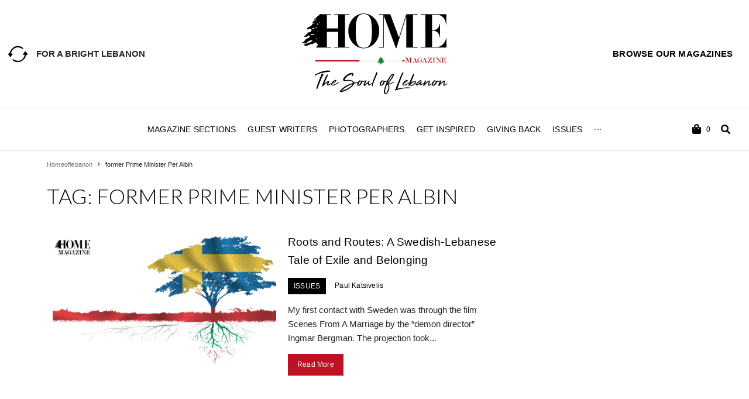

--- FILE ---
content_type: text/html; charset=UTF-8
request_url: https://mylebanonmyhome.com/tag/former-prime-minister-per-albin/
body_size: 44947
content:
<!doctype html>
<html lang="en-US" prefix="og: http://ogp.me/ns#">
<head>
	<meta charset="UTF-8"><script>var __litespeed_var_0__="3319d9ec9f",__litespeed_var_1__="3319d9ec9f",__litespeed_var_2__="3319d9ec9f";</script>
	<meta name="viewport" content="width=device-width, initial-scale=1">
	<link rel="profile" href="https://gmpg.org/xfn/11">
	<meta name='robots' content='noindex, nofollow' />
<meta property="og:locale" content="en_US" />
<meta property="og:type" content="object" />
<meta property="og:title" content="former Prime Minister Per Albin" />
<meta property="og:url" content="https://mylebanonmyhome.com/tag/former-prime-minister-per-albin/" />
<meta property="og:site_name" content="HOME Magazine" />

	<!-- This site is optimized with the Yoast SEO plugin v21.2 - https://yoast.com/wordpress/plugins/seo/ -->
	<title>former Prime Minister Per Albin Archives | HOME Magazine</title>
	<meta property="og:locale" content="en_US" />
	<meta property="og:type" content="article" />
	<meta property="og:title" content="former Prime Minister Per Albin Archives | HOME Magazine" />
	<meta property="og:url" content="https://mylebanonmyhome.com/tag/former-prime-minister-per-albin/" />
	<meta property="og:site_name" content="HOME Magazine" />
	<meta property="og:image" content="https://mylebanonmyhome.com/wp-content/uploads/2018/05/main_og.png" />
	<meta property="og:image:width" content="623" />
	<meta property="og:image:height" content="312" />
	<meta property="og:image:type" content="image/png" />
	<meta name="twitter:card" content="summary_large_image" />
	<meta name="twitter:site" content="@HOMEMagLb" />
	<script type="application/ld+json" class="yoast-schema-graph">{"@context":"https://schema.org","@graph":[{"@type":"CollectionPage","@id":"https://mylebanonmyhome.com/tag/former-prime-minister-per-albin/","url":"https://mylebanonmyhome.com/tag/former-prime-minister-per-albin/","name":"former Prime Minister Per Albin Archives | HOME Magazine","isPartOf":{"@id":"https://mylebanonmyhome.com/#website"},"primaryImageOfPage":{"@id":"https://mylebanonmyhome.com/tag/former-prime-minister-per-albin/#primaryimage"},"image":{"@id":"https://mylebanonmyhome.com/tag/former-prime-minister-per-albin/#primaryimage"},"thumbnailUrl":"https://mylebanonmyhome.com/wp-content/uploads/2020/01/Issue10-Webpics-75-scaled.jpg","breadcrumb":{"@id":"https://mylebanonmyhome.com/tag/former-prime-minister-per-albin/#breadcrumb"},"inLanguage":"en-US"},{"@type":"ImageObject","inLanguage":"en-US","@id":"https://mylebanonmyhome.com/tag/former-prime-minister-per-albin/#primaryimage","url":"https://mylebanonmyhome.com/wp-content/uploads/2020/01/Issue10-Webpics-75-scaled.jpg","contentUrl":"https://mylebanonmyhome.com/wp-content/uploads/2020/01/Issue10-Webpics-75-scaled.jpg","width":2560,"height":1481,"caption":"Illustration of a tree and its roots in red, blue, green and yellow colors"},{"@type":"BreadcrumbList","@id":"https://mylebanonmyhome.com/tag/former-prime-minister-per-albin/#breadcrumb","itemListElement":[{"@type":"ListItem","position":1,"name":"Home","item":"https://mylebanonmyhome.com/"},{"@type":"ListItem","position":2,"name":"former Prime Minister Per Albin"}]},{"@type":"WebSite","@id":"https://mylebanonmyhome.com/#website","url":"https://mylebanonmyhome.com/","name":"HOME Magazine","description":"The Soul of Lebanon","publisher":{"@id":"https://mylebanonmyhome.com/#organization"},"potentialAction":[{"@type":"SearchAction","target":{"@type":"EntryPoint","urlTemplate":"https://mylebanonmyhome.com/?s={search_term_string}"},"query-input":"required name=search_term_string"}],"inLanguage":"en-US"},{"@type":"Organization","@id":"https://mylebanonmyhome.com/#organization","name":"Home Magazine","url":"https://mylebanonmyhome.com/","logo":{"@type":"ImageObject","inLanguage":"en-US","@id":"https://mylebanonmyhome.com/#/schema/logo/image/","url":"https://mylebanonmyhome.com/wp-content/uploads/2018/05/Logo.gif","contentUrl":"https://mylebanonmyhome.com/wp-content/uploads/2018/05/Logo.gif","width":1920,"height":166,"caption":"Home Magazine"},"image":{"@id":"https://mylebanonmyhome.com/#/schema/logo/image/"},"sameAs":["https://www.facebook.com/HOMEforMagazine/","https://twitter.com/HOMEMagLb","https://www.instagram.com/homemagazinelebanon/","https://www.linkedin.com/showcase/home-magazine-lebanon"]}]}</script>
	<!-- / Yoast SEO plugin. -->


<link rel='dns-prefetch' href='//stats.wp.com' />
<link rel='dns-prefetch' href='//platform.vine.co' />
<link rel='dns-prefetch' href='//netdna.bootstrapcdn.com' />
<link rel='dns-prefetch' href='//use.fontawesome.com' />
<link rel="alternate" type="application/rss+xml" title="HOME Magazine &raquo; Feed" href="https://mylebanonmyhome.com/feed/" />
<link rel="alternate" type="application/rss+xml" title="HOME Magazine &raquo; Comments Feed" href="https://mylebanonmyhome.com/comments/feed/" />
<link rel="alternate" type="application/rss+xml" title="HOME Magazine &raquo; former Prime Minister Per Albin Tag Feed" href="https://mylebanonmyhome.com/tag/former-prime-minister-per-albin/feed/" />
<script src="[data-uri]" defer></script>
<!-- mylebanonmyhome.com is managing ads with Advanced Ads – https://wpadvancedads.com/ --><script id="myleb-ready" src="[data-uri]" defer></script>
		<style>
img.wp-smiley,
img.emoji {
	display: inline !important;
	border: none !important;
	box-shadow: none !important;
	height: 1em !important;
	width: 1em !important;
	margin: 0 0.07em !important;
	vertical-align: -0.1em !important;
	background: none !important;
	padding: 0 !important;
}
</style>
	<link rel='stylesheet' id='hello-elementor-theme-style-css' href='https://mylebanonmyhome.com/wp-content/themes/hello-elementor/theme.min.css?ver=2.8.1' media='all' />
<link rel='stylesheet' id='jet-menu-hello-css' href='https://mylebanonmyhome.com/wp-content/plugins/jet-menu/integration/themes/hello-elementor/assets/css/style.css?ver=2.4.0' media='all' />
<link rel='stylesheet' id='ayecode-ui-css' href='https://mylebanonmyhome.com/wp-content/plugins/geodirectory/vendor/ayecode/wp-ayecode-ui/assets/css/ayecode-ui-compatibility.css?ver=0.1.98' media='all' />
<style id='ayecode-ui-inline-css'>
body.modal-open #wpadminbar{z-index:999}.embed-responsive-16by9 .fluid-width-video-wrapper{padding:0!important;position:initial}
</style>
<link rel='stylesheet' id='wp-block-library-css' href='https://mylebanonmyhome.com/wp-includes/css/dist/block-library/style.min.css?ver=6.3.7' media='all' />
<link rel='stylesheet' id='jet-engine-frontend-css' href='https://mylebanonmyhome.com/wp-content/plugins/jet-engine/assets/css/frontend.css?ver=3.2.5' media='all' />
<style id='classic-theme-styles-inline-css'>
/*! This file is auto-generated */
.wp-block-button__link{color:#fff;background-color:#32373c;border-radius:9999px;box-shadow:none;text-decoration:none;padding:calc(.667em + 2px) calc(1.333em + 2px);font-size:1.125em}.wp-block-file__button{background:#32373c;color:#fff;text-decoration:none}
</style>
<style id='global-styles-inline-css'>
body{--wp--preset--color--black: #000000;--wp--preset--color--cyan-bluish-gray: #abb8c3;--wp--preset--color--white: #ffffff;--wp--preset--color--pale-pink: #f78da7;--wp--preset--color--vivid-red: #cf2e2e;--wp--preset--color--luminous-vivid-orange: #ff6900;--wp--preset--color--luminous-vivid-amber: #fcb900;--wp--preset--color--light-green-cyan: #7bdcb5;--wp--preset--color--vivid-green-cyan: #00d084;--wp--preset--color--pale-cyan-blue: #8ed1fc;--wp--preset--color--vivid-cyan-blue: #0693e3;--wp--preset--color--vivid-purple: #9b51e0;--wp--preset--gradient--vivid-cyan-blue-to-vivid-purple: linear-gradient(135deg,rgba(6,147,227,1) 0%,rgb(155,81,224) 100%);--wp--preset--gradient--light-green-cyan-to-vivid-green-cyan: linear-gradient(135deg,rgb(122,220,180) 0%,rgb(0,208,130) 100%);--wp--preset--gradient--luminous-vivid-amber-to-luminous-vivid-orange: linear-gradient(135deg,rgba(252,185,0,1) 0%,rgba(255,105,0,1) 100%);--wp--preset--gradient--luminous-vivid-orange-to-vivid-red: linear-gradient(135deg,rgba(255,105,0,1) 0%,rgb(207,46,46) 100%);--wp--preset--gradient--very-light-gray-to-cyan-bluish-gray: linear-gradient(135deg,rgb(238,238,238) 0%,rgb(169,184,195) 100%);--wp--preset--gradient--cool-to-warm-spectrum: linear-gradient(135deg,rgb(74,234,220) 0%,rgb(151,120,209) 20%,rgb(207,42,186) 40%,rgb(238,44,130) 60%,rgb(251,105,98) 80%,rgb(254,248,76) 100%);--wp--preset--gradient--blush-light-purple: linear-gradient(135deg,rgb(255,206,236) 0%,rgb(152,150,240) 100%);--wp--preset--gradient--blush-bordeaux: linear-gradient(135deg,rgb(254,205,165) 0%,rgb(254,45,45) 50%,rgb(107,0,62) 100%);--wp--preset--gradient--luminous-dusk: linear-gradient(135deg,rgb(255,203,112) 0%,rgb(199,81,192) 50%,rgb(65,88,208) 100%);--wp--preset--gradient--pale-ocean: linear-gradient(135deg,rgb(255,245,203) 0%,rgb(182,227,212) 50%,rgb(51,167,181) 100%);--wp--preset--gradient--electric-grass: linear-gradient(135deg,rgb(202,248,128) 0%,rgb(113,206,126) 100%);--wp--preset--gradient--midnight: linear-gradient(135deg,rgb(2,3,129) 0%,rgb(40,116,252) 100%);--wp--preset--font-size--small: 13px;--wp--preset--font-size--medium: 20px;--wp--preset--font-size--large: 36px;--wp--preset--font-size--x-large: 42px;--wp--preset--spacing--20: 0.44rem;--wp--preset--spacing--30: 0.67rem;--wp--preset--spacing--40: 1rem;--wp--preset--spacing--50: 1.5rem;--wp--preset--spacing--60: 2.25rem;--wp--preset--spacing--70: 3.38rem;--wp--preset--spacing--80: 5.06rem;--wp--preset--shadow--natural: 6px 6px 9px rgba(0, 0, 0, 0.2);--wp--preset--shadow--deep: 12px 12px 50px rgba(0, 0, 0, 0.4);--wp--preset--shadow--sharp: 6px 6px 0px rgba(0, 0, 0, 0.2);--wp--preset--shadow--outlined: 6px 6px 0px -3px rgba(255, 255, 255, 1), 6px 6px rgba(0, 0, 0, 1);--wp--preset--shadow--crisp: 6px 6px 0px rgba(0, 0, 0, 1);}:where(.is-layout-flex){gap: 0.5em;}:where(.is-layout-grid){gap: 0.5em;}body .is-layout-flow > .alignleft{float: left;margin-inline-start: 0;margin-inline-end: 2em;}body .is-layout-flow > .alignright{float: right;margin-inline-start: 2em;margin-inline-end: 0;}body .is-layout-flow > .aligncenter{margin-left: auto !important;margin-right: auto !important;}body .is-layout-constrained > .alignleft{float: left;margin-inline-start: 0;margin-inline-end: 2em;}body .is-layout-constrained > .alignright{float: right;margin-inline-start: 2em;margin-inline-end: 0;}body .is-layout-constrained > .aligncenter{margin-left: auto !important;margin-right: auto !important;}body .is-layout-constrained > :where(:not(.alignleft):not(.alignright):not(.alignfull)){max-width: var(--wp--style--global--content-size);margin-left: auto !important;margin-right: auto !important;}body .is-layout-constrained > .alignwide{max-width: var(--wp--style--global--wide-size);}body .is-layout-flex{display: flex;}body .is-layout-flex{flex-wrap: wrap;align-items: center;}body .is-layout-flex > *{margin: 0;}body .is-layout-grid{display: grid;}body .is-layout-grid > *{margin: 0;}:where(.wp-block-columns.is-layout-flex){gap: 2em;}:where(.wp-block-columns.is-layout-grid){gap: 2em;}:where(.wp-block-post-template.is-layout-flex){gap: 1.25em;}:where(.wp-block-post-template.is-layout-grid){gap: 1.25em;}.has-black-color{color: var(--wp--preset--color--black) !important;}.has-cyan-bluish-gray-color{color: var(--wp--preset--color--cyan-bluish-gray) !important;}.has-white-color{color: var(--wp--preset--color--white) !important;}.has-pale-pink-color{color: var(--wp--preset--color--pale-pink) !important;}.has-vivid-red-color{color: var(--wp--preset--color--vivid-red) !important;}.has-luminous-vivid-orange-color{color: var(--wp--preset--color--luminous-vivid-orange) !important;}.has-luminous-vivid-amber-color{color: var(--wp--preset--color--luminous-vivid-amber) !important;}.has-light-green-cyan-color{color: var(--wp--preset--color--light-green-cyan) !important;}.has-vivid-green-cyan-color{color: var(--wp--preset--color--vivid-green-cyan) !important;}.has-pale-cyan-blue-color{color: var(--wp--preset--color--pale-cyan-blue) !important;}.has-vivid-cyan-blue-color{color: var(--wp--preset--color--vivid-cyan-blue) !important;}.has-vivid-purple-color{color: var(--wp--preset--color--vivid-purple) !important;}.has-black-background-color{background-color: var(--wp--preset--color--black) !important;}.has-cyan-bluish-gray-background-color{background-color: var(--wp--preset--color--cyan-bluish-gray) !important;}.has-white-background-color{background-color: var(--wp--preset--color--white) !important;}.has-pale-pink-background-color{background-color: var(--wp--preset--color--pale-pink) !important;}.has-vivid-red-background-color{background-color: var(--wp--preset--color--vivid-red) !important;}.has-luminous-vivid-orange-background-color{background-color: var(--wp--preset--color--luminous-vivid-orange) !important;}.has-luminous-vivid-amber-background-color{background-color: var(--wp--preset--color--luminous-vivid-amber) !important;}.has-light-green-cyan-background-color{background-color: var(--wp--preset--color--light-green-cyan) !important;}.has-vivid-green-cyan-background-color{background-color: var(--wp--preset--color--vivid-green-cyan) !important;}.has-pale-cyan-blue-background-color{background-color: var(--wp--preset--color--pale-cyan-blue) !important;}.has-vivid-cyan-blue-background-color{background-color: var(--wp--preset--color--vivid-cyan-blue) !important;}.has-vivid-purple-background-color{background-color: var(--wp--preset--color--vivid-purple) !important;}.has-black-border-color{border-color: var(--wp--preset--color--black) !important;}.has-cyan-bluish-gray-border-color{border-color: var(--wp--preset--color--cyan-bluish-gray) !important;}.has-white-border-color{border-color: var(--wp--preset--color--white) !important;}.has-pale-pink-border-color{border-color: var(--wp--preset--color--pale-pink) !important;}.has-vivid-red-border-color{border-color: var(--wp--preset--color--vivid-red) !important;}.has-luminous-vivid-orange-border-color{border-color: var(--wp--preset--color--luminous-vivid-orange) !important;}.has-luminous-vivid-amber-border-color{border-color: var(--wp--preset--color--luminous-vivid-amber) !important;}.has-light-green-cyan-border-color{border-color: var(--wp--preset--color--light-green-cyan) !important;}.has-vivid-green-cyan-border-color{border-color: var(--wp--preset--color--vivid-green-cyan) !important;}.has-pale-cyan-blue-border-color{border-color: var(--wp--preset--color--pale-cyan-blue) !important;}.has-vivid-cyan-blue-border-color{border-color: var(--wp--preset--color--vivid-cyan-blue) !important;}.has-vivid-purple-border-color{border-color: var(--wp--preset--color--vivid-purple) !important;}.has-vivid-cyan-blue-to-vivid-purple-gradient-background{background: var(--wp--preset--gradient--vivid-cyan-blue-to-vivid-purple) !important;}.has-light-green-cyan-to-vivid-green-cyan-gradient-background{background: var(--wp--preset--gradient--light-green-cyan-to-vivid-green-cyan) !important;}.has-luminous-vivid-amber-to-luminous-vivid-orange-gradient-background{background: var(--wp--preset--gradient--luminous-vivid-amber-to-luminous-vivid-orange) !important;}.has-luminous-vivid-orange-to-vivid-red-gradient-background{background: var(--wp--preset--gradient--luminous-vivid-orange-to-vivid-red) !important;}.has-very-light-gray-to-cyan-bluish-gray-gradient-background{background: var(--wp--preset--gradient--very-light-gray-to-cyan-bluish-gray) !important;}.has-cool-to-warm-spectrum-gradient-background{background: var(--wp--preset--gradient--cool-to-warm-spectrum) !important;}.has-blush-light-purple-gradient-background{background: var(--wp--preset--gradient--blush-light-purple) !important;}.has-blush-bordeaux-gradient-background{background: var(--wp--preset--gradient--blush-bordeaux) !important;}.has-luminous-dusk-gradient-background{background: var(--wp--preset--gradient--luminous-dusk) !important;}.has-pale-ocean-gradient-background{background: var(--wp--preset--gradient--pale-ocean) !important;}.has-electric-grass-gradient-background{background: var(--wp--preset--gradient--electric-grass) !important;}.has-midnight-gradient-background{background: var(--wp--preset--gradient--midnight) !important;}.has-small-font-size{font-size: var(--wp--preset--font-size--small) !important;}.has-medium-font-size{font-size: var(--wp--preset--font-size--medium) !important;}.has-large-font-size{font-size: var(--wp--preset--font-size--large) !important;}.has-x-large-font-size{font-size: var(--wp--preset--font-size--x-large) !important;}
.wp-block-navigation a:where(:not(.wp-element-button)){color: inherit;}
:where(.wp-block-post-template.is-layout-flex){gap: 1.25em;}:where(.wp-block-post-template.is-layout-grid){gap: 1.25em;}
:where(.wp-block-columns.is-layout-flex){gap: 2em;}:where(.wp-block-columns.is-layout-grid){gap: 2em;}
.wp-block-pullquote{font-size: 1.5em;line-height: 1.6;}
</style>
<link rel='stylesheet' id='ctf_styles-css' href='https://mylebanonmyhome.com/wp-content/plugins/custom-twitter-feeds/css/ctf-styles.min.css?ver=2.1.2' media='all' />
<link rel='stylesheet' id='leaflet-css' href='https://mylebanonmyhome.com/wp-content/plugins/geodirectory/assets/leaflet/leaflet.css?ver=2.3.23' media='all' />
<link rel='stylesheet' id='leaflet-routing-machine-css' href='https://mylebanonmyhome.com/wp-content/plugins/geodirectory/assets/leaflet/routing/leaflet-routing-machine.css?ver=2.3.23' media='all' />
<link rel='stylesheet' id='menu-image-css' href='https://mylebanonmyhome.com/wp-content/plugins/menu-image/includes/css/menu-image.css?ver=3.10' media='all' />
<link rel='stylesheet' id='dashicons-css' href='https://mylebanonmyhome.com/wp-includes/css/dashicons.min.css?ver=6.3.7' media='all' />
<link rel='stylesheet' id='Modula_stylesheet-css' href='https://mylebanonmyhome.com/wp-content/plugins/modula/scripts/modula.css?ver=6.3.7' media='all' />
<link rel='stylesheet' id='Effects_stylesheet-css' href='https://mylebanonmyhome.com/wp-content/plugins/modula/scripts/effects.css?ver=6.3.7' media='all' />
<link rel='stylesheet' id='fontawesome_stylesheet-css' href='//netdna.bootstrapcdn.com/font-awesome/4.0.3/css/font-awesome.css?ver=6.3.7' media='all' />
<link rel='stylesheet' id='woocommerce-layout-css' href='https://mylebanonmyhome.com/wp-content/plugins/woocommerce/assets/css/woocommerce-layout.css?ver=8.1.1' media='all' />
<link rel='stylesheet' id='woocommerce-smallscreen-css' href='https://mylebanonmyhome.com/wp-content/plugins/woocommerce/assets/css/woocommerce-smallscreen.css?ver=8.1.1' media='only screen and (max-width: 768px)' />
<link rel='stylesheet' id='woocommerce-general-css' href='https://mylebanonmyhome.com/wp-content/plugins/woocommerce/assets/css/woocommerce.css?ver=8.1.1' media='all' />
<style id='woocommerce-inline-inline-css'>
.woocommerce form .form-row .required { visibility: visible; }
</style>
<link rel='stylesheet' id='amarkal-shortcode-css' href='https://mylebanonmyhome.com/wp-content/plugins/wd-twitter-feed/vendor/askupa-software/amarkal-shortcode/assets/css/dist/amarkal-shortcode-popup.min.css?ver=6.3.7' media='all' />
<link rel='stylesheet' id='twitterfeed-css' href='https://mylebanonmyhome.com/wp-content/plugins/wd-twitter-feed/assets/css/twitter-feed.min.css?ver=3.0.8' media='all' />
<link rel='stylesheet' id='font-awesome-css' href='https://use.fontawesome.com/releases/v7.1.0/css/all.css?wpfas=true' media='all' />
<link rel='stylesheet' id='hello-elementor-child-style-css' href='https://mylebanonmyhome.com/wp-content/themes/hello-theme-child-master/style.css?ver=1.0.0' media='all' />
<link rel='stylesheet' id='hello-elementor-css' href='https://mylebanonmyhome.com/wp-content/themes/hello-elementor/style.min.css?ver=2.8.1' media='all' />
<link rel='stylesheet' id='font-awesome-all-css' href='https://mylebanonmyhome.com/wp-content/plugins/jet-menu/assets/public/lib/font-awesome/css/all.min.css?ver=5.12.0' media='all' />
<link rel='stylesheet' id='font-awesome-v4-shims-css' href='https://mylebanonmyhome.com/wp-content/plugins/jet-menu/assets/public/lib/font-awesome/css/v4-shims.min.css?ver=5.12.0' media='all' />
<link rel='stylesheet' id='jet-menu-public-styles-css' href='https://mylebanonmyhome.com/wp-content/plugins/jet-menu/assets/public/css/public.css?ver=2.4.0' media='all' />
<link rel='stylesheet' id='jet-blocks-css' href='https://mylebanonmyhome.com/wp-content/uploads/elementor/css/custom-jet-blocks.css?ver=1.3.7' media='all' />
<link rel='stylesheet' id='jet-elements-css' href='https://mylebanonmyhome.com/wp-content/plugins/jet-elements/assets/css/jet-elements.css?ver=2.6.12.1' media='all' />
<link rel='stylesheet' id='jet-elements-skin-css' href='https://mylebanonmyhome.com/wp-content/plugins/jet-elements/assets/css/jet-elements-skin.css?ver=2.6.12.1' media='all' />
<link rel='stylesheet' id='elementor-icons-css' href='https://mylebanonmyhome.com/wp-content/plugins/elementor/assets/lib/eicons/css/elementor-icons.min.css?ver=5.23.0' media='all' />
<link rel='stylesheet' id='elementor-frontend-css' href='https://mylebanonmyhome.com/wp-content/plugins/elementor/assets/css/frontend.min.css?ver=3.16.3' media='all' />
<link rel='stylesheet' id='swiper-css' href='https://mylebanonmyhome.com/wp-content/plugins/elementor/assets/lib/swiper/css/swiper.min.css?ver=5.3.6' media='all' />
<link rel='stylesheet' id='elementor-post-10016-css' href='https://mylebanonmyhome.com/wp-content/uploads/elementor/css/post-10016.css?ver=1695108708' media='all' />
<link rel='stylesheet' id='elementor-pro-css' href='https://mylebanonmyhome.com/wp-content/plugins/elementor-pro/assets/css/frontend.min.css?ver=3.16.1' media='all' />
<link rel='stylesheet' id='jet-blog-css' href='https://mylebanonmyhome.com/wp-content/plugins/jet-blog/assets/css/jet-blog.css?ver=2.3.4' media='all' />
<link rel='stylesheet' id='jet-tricks-frontend-css' href='https://mylebanonmyhome.com/wp-content/plugins/jet-tricks/assets/css/jet-tricks-frontend.css?ver=1.4.5' media='all' />
<link rel='stylesheet' id='elementor-post-10158-css' href='https://mylebanonmyhome.com/wp-content/uploads/elementor/css/post-10158.css?ver=1695108709' media='all' />
<link rel='stylesheet' id='elementor-post-10169-css' href='https://mylebanonmyhome.com/wp-content/uploads/elementor/css/post-10169.css?ver=1695108709' media='all' />
<link rel='stylesheet' id='elementor-post-12504-css' href='https://mylebanonmyhome.com/wp-content/uploads/elementor/css/post-12504.css?ver=1695108709' media='all' />
<link rel='stylesheet' id='subscribe-forms-css-css' href='https://mylebanonmyhome.com/wp-content/plugins/easy-social-share-buttons3/assets/modules/subscribe-forms.min.css?ver=9.2' media='all' />
<link rel='stylesheet' id='click2tweet-css-css' href='https://mylebanonmyhome.com/wp-content/plugins/easy-social-share-buttons3/assets/modules/click-to-tweet.min.css?ver=9.2' media='all' />
<link rel='stylesheet' id='easy-social-share-buttons-css' href='https://mylebanonmyhome.com/wp-content/plugins/easy-social-share-buttons3/assets/css/easy-social-share-buttons.min.css?ver=9.2' media='all' />
<link rel='stylesheet' id='sti-style-css' href='https://mylebanonmyhome.com/wp-content/plugins/Share-This-Image-PRO/assets/css/sti.css?ver=1.22' media='all' />
<link rel='stylesheet' id='google-fonts-1-css' href='https://fonts.googleapis.com/css?family=Roboto%3A100%2C100italic%2C200%2C200italic%2C300%2C300italic%2C400%2C400italic%2C500%2C500italic%2C600%2C600italic%2C700%2C700italic%2C800%2C800italic%2C900%2C900italic%7CRoboto+Slab%3A100%2C100italic%2C200%2C200italic%2C300%2C300italic%2C400%2C400italic%2C500%2C500italic%2C600%2C600italic%2C700%2C700italic%2C800%2C800italic%2C900%2C900italic%7CLato%3A100%2C100italic%2C200%2C200italic%2C300%2C300italic%2C400%2C400italic%2C500%2C500italic%2C600%2C600italic%2C700%2C700italic%2C800%2C800italic%2C900%2C900italic&#038;display=auto&#038;ver=6.3.7' media='all' />
<link rel='stylesheet' id='elementor-icons-shared-0-css' href='https://mylebanonmyhome.com/wp-content/plugins/elementor/assets/lib/font-awesome/css/fontawesome.min.css?ver=5.15.3' media='all' />
<link rel='stylesheet' id='elementor-icons-fa-solid-css' href='https://mylebanonmyhome.com/wp-content/plugins/elementor/assets/lib/font-awesome/css/solid.min.css?ver=5.15.3' media='all' />
<link rel='stylesheet' id='elementor-icons-fa-brands-css' href='https://mylebanonmyhome.com/wp-content/plugins/elementor/assets/lib/font-awesome/css/brands.min.css?ver=5.15.3' media='all' />
<link rel="preconnect" href="https://fonts.gstatic.com/" crossorigin><script src='https://mylebanonmyhome.com/wp-includes/js/dist/vendor/wp-polyfill-inert.min.js?ver=3.1.2' id='wp-polyfill-inert-js' defer data-deferred="1"></script>
<script src='https://mylebanonmyhome.com/wp-includes/js/dist/vendor/regenerator-runtime.min.js?ver=0.13.11' id='regenerator-runtime-js' defer data-deferred="1"></script>
<script src='https://mylebanonmyhome.com/wp-includes/js/dist/vendor/wp-polyfill.min.js?ver=3.15.0' id='wp-polyfill-js' defer data-deferred="1"></script>
<script src='https://mylebanonmyhome.com/wp-includes/js/dist/hooks.min.js?ver=c6aec9a8d4e5a5d543a1' id='wp-hooks-js' defer data-deferred="1"></script>
<script src='https://stats.wp.com/w.js?ver=202604' id='woo-tracks-js' defer data-deferred="1"></script>
<script src='https://mylebanonmyhome.com/wp-includes/js/jquery/jquery.min.js?ver=3.7.0' id='jquery-core-js'></script>
<script id="jquery-core-js-after" src="[data-uri]" defer></script>
<script src='https://mylebanonmyhome.com/wp-includes/js/jquery/jquery-migrate.min.js?ver=3.4.1' id='jquery-migrate-js' defer data-deferred="1"></script>
<script id="jquery-js-after" src="[data-uri]" defer></script>
<script src='https://mylebanonmyhome.com/wp-content/plugins/geodirectory/vendor/ayecode/wp-ayecode-ui/assets/js/select2.min.js?ver=4.0.11' id='select2-js' defer data-deferred="1"></script>
<script src='https://mylebanonmyhome.com/wp-content/plugins/geodirectory/vendor/ayecode/wp-ayecode-ui/assets/js/bootstrap.bundle.min.js?ver=0.1.98' id='bootstrap-js-bundle-js' defer data-deferred="1"></script>
<script id="bootstrap-js-bundle-js-after" src="[data-uri]" defer></script>
<script src='https://mylebanonmyhome.com/wp-content/plugins/modula/scripts/jquery.modula.js?ver=6.3.7' id='Modula-js' defer data-deferred="1"></script>
<script id='advanced-ads-advanced-js-js-extra' src="[data-uri]" defer></script>
<script src='https://mylebanonmyhome.com/wp-content/plugins/advanced-ads/public/assets/js/advanced.min.js?ver=1.46.0' id='advanced-ads-advanced-js-js' defer data-deferred="1"></script>
<script src='https://mylebanonmyhome.com/wp-content/plugins/advanced-ads-pro/modules/click-fraud-protection/assets/js/cfp.min.js?ver=2.2.1' id='advanced-ads-pro/cfp-js' defer data-deferred="1"></script>
<link rel="https://api.w.org/" href="https://mylebanonmyhome.com/wp-json/" /><link rel="alternate" type="application/json" href="https://mylebanonmyhome.com/wp-json/wp/v2/tags/12558" /><link rel="EditURI" type="application/rsd+xml" title="RSD" href="https://mylebanonmyhome.com/xmlrpc.php?rsd" />
<meta name="generator" content="WordPress 6.3.7" />
<meta name="generator" content="WooCommerce 8.1.1" />
<link type="text/css" rel="stylesheet" href="https://mylebanonmyhome.com/wp-content/plugins/category-specific-rss-feed-menu/wp_cat_rss_style.css" />
		<meta property="fb:pages" content="HOMEforMagazine" />
					<meta property="ia:markup_url" content="https://mylebanonmyhome.com/roots-and-routes-a-swedish-lebanese-tale-of-exile-and-belonging/?ia_markup=1" />
			<script type="text/javascript" src="[data-uri]" defer></script>	<noscript><style>.woocommerce-product-gallery{ opacity: 1 !important; }</style></noscript>
	<meta name="generator" content="Elementor 3.16.3; features: e_dom_optimization, e_optimized_assets_loading, additional_custom_breakpoints; settings: css_print_method-external, google_font-enabled, font_display-auto">
<meta name="generator" content="WP Super Duper v1.1.25" data-sd-source="geodirectory" />
<script type="text/javascript" src="[data-uri]" defer></script><!-- Google Tag Manager -->
<script src="[data-uri]" defer></script>
<!-- End Google Tag Manager -->


<script src="https://pagead2.googlesyndication.com/pagead/js/adsbygoogle.js" defer data-deferred="1"></script>


<script src="//domslc.com/c/mylebanonmyhome.com.js" defer data-deferred="1"></script><link rel="icon" href="https://mylebanonmyhome.com/wp-content/uploads/2018/05/cropped-favicon_home-1-32x32.png" sizes="32x32" />
<link rel="icon" href="https://mylebanonmyhome.com/wp-content/uploads/2018/05/cropped-favicon_home-1-192x192.png" sizes="192x192" />
<link rel="apple-touch-icon" href="https://mylebanonmyhome.com/wp-content/uploads/2018/05/cropped-favicon_home-1-180x180.png" />
<meta name="msapplication-TileImage" content="https://mylebanonmyhome.com/wp-content/uploads/2018/05/cropped-favicon_home-1-270x270.png" />
</head>
<body data-rsssl=1 class="archive tag tag-former-prime-minister-per-albin tag-12558 wp-custom-logo theme-hello-elementor woocommerce-no-js jet-desktop-menu-active essb-9.2 elementor-default elementor-template-full-width elementor-kit-10016 aa-prefix-myleb- elementor-page-12504 gd-map-osm">
<!-- Google Tag Manager (noscript) -->
<noscript><iframe src="https://www.googletagmanager.com/ns.html?id=GTM-P4SWT7Q"
height="0" width="0" style="display:none;visibility:hidden"></iframe></noscript>
<!-- End Google Tag Manager (noscript) -->


<a class="skip-link screen-reader-text" href="#content">Skip to content</a>

		<div data-elementor-type="header" data-elementor-id="10158" class="elementor elementor-10158 elementor-location-header" data-elementor-post-type="elementor_library">
								<section class="elementor-section elementor-top-section elementor-element elementor-element-b6c6c03 elementor-section-full_width elementor-section-height-default elementor-section-height-default" data-id="b6c6c03" data-element_type="section" data-settings="{&quot;jet_parallax_layout_list&quot;:[],&quot;background_background&quot;:&quot;classic&quot;}">
						<div class="elementor-container elementor-column-gap-default">
					<div class="elementor-column elementor-col-33 elementor-top-column elementor-element elementor-element-fd60739" data-id="fd60739" data-element_type="column">
			<div class="elementor-widget-wrap elementor-element-populated">
								<div class="elementor-element elementor-element-e47fe30 elementor-mobile-align-center elementor-icon-list--layout-traditional elementor-list-item-link-full_width elementor-widget elementor-widget-icon-list" data-id="e47fe30" data-element_type="widget" data-widget_type="icon-list.default">
				<div class="elementor-widget-container">
					<ul class="elementor-icon-list-items">
							<li class="elementor-icon-list-item">
											<span class="elementor-icon-list-icon">
							<svg xmlns="http://www.w3.org/2000/svg" width="30.000000pt" height="30.000000pt" viewBox="0 0 30.000000 30.000000" preserveAspectRatio="xMidYMid meet"><g transform="translate(0.000000,30.000000) scale(0.100000,-0.100000)" fill="#000000" stroke="none"><path d="M105 260 c-26 -10 -61 -49 -69 -77 -4 -12 -13 -23 -21 -25 -11 -2 -10 -8 5 -28 l20 -25 20 25 c15 20 16 26 5 28 -18 4 -18 4 -3 37 13 29 55 55 88 55 12 0 35 -7 52 -16 23 -12 29 -13 26 -2 -10 31 -79 47 -123 28z"></path><path d="M236 165 c-14 -22 -15 -25 -1 -25 19 0 19 -4 1 -39 -25 -48 -83 -63 -138 -35 -23 12 -29 13 -26 2 8 -23 51 -39 92 -34 43 5 91 44 100 82 4 13 13 24 21 24 13 0 13 3 -1 25 -9 14 -20 25 -24 25 -4 0 -15 -11 -24 -25z"></path></g></svg>						</span>
										<span class="elementor-icon-list-text">FOR A BRIGHT LEBANON</span>
									</li>
						</ul>
				</div>
				</div>
					</div>
		</div>
				<div class="elementor-column elementor-col-33 elementor-top-column elementor-element elementor-element-da331ea" data-id="da331ea" data-element_type="column">
			<div class="elementor-widget-wrap elementor-element-populated">
								<div class="elementor-element elementor-element-5886e5d elementor-widget elementor-widget-theme-site-logo elementor-widget-image" data-id="5886e5d" data-element_type="widget" data-widget_type="theme-site-logo.default">
				<div class="elementor-widget-container">
											<a href="https://mylebanonmyhome.com">
			<img width="808" height="448" src="https://mylebanonmyhome.com/wp-content/uploads/2018/04/Layer-1-copy-2.png" class="attachment-full size-full wp-image-2015" alt="" srcset="https://mylebanonmyhome.com/wp-content/uploads/2018/04/Layer-1-copy-2.png 808w, https://mylebanonmyhome.com/wp-content/uploads/2018/04/Layer-1-copy-2-400x222.png 400w, https://mylebanonmyhome.com/wp-content/uploads/2018/04/Layer-1-copy-2-300x166.png 300w, https://mylebanonmyhome.com/wp-content/uploads/2018/04/Layer-1-copy-2-768x426.png 768w, https://mylebanonmyhome.com/wp-content/uploads/2018/04/Layer-1-copy-2-696x385.png 696w, https://mylebanonmyhome.com/wp-content/uploads/2018/04/Layer-1-copy-2-758x420.png 758w, https://mylebanonmyhome.com/wp-content/uploads/2018/04/Layer-1-copy-2-600x333.png 600w" sizes="(max-width: 808px) 100vw, 808px" />				</a>
											</div>
				</div>
					</div>
		</div>
				<div class="elementor-column elementor-col-33 elementor-top-column elementor-element elementor-element-e5596a6" data-id="e5596a6" data-element_type="column">
			<div class="elementor-widget-wrap elementor-element-populated">
								<div class="elementor-element elementor-element-9f27417 elementor-mobile-align-right elementor-widget__width-auto elementor-icon-list--layout-traditional elementor-list-item-link-full_width elementor-widget elementor-widget-icon-list" data-id="9f27417" data-element_type="widget" data-widget_type="icon-list.default">
				<div class="elementor-widget-container">
					<ul class="elementor-icon-list-items">
							<li class="elementor-icon-list-item">
											<a href="https://mylebanonmyhome.com/all-issues/">

											<span class="elementor-icon-list-text">BROWSE OUR MAGAZINES</span>
											</a>
									</li>
						</ul>
				</div>
				</div>
					</div>
		</div>
							</div>
		</section>
				<section class="elementor-section elementor-top-section elementor-element elementor-element-7003593 elementor-section-full_width elementor-section-height-min-height elementor-section-height-default elementor-section-items-middle" data-id="7003593" data-element_type="section" data-settings="{&quot;jet_parallax_layout_list&quot;:[],&quot;background_background&quot;:&quot;classic&quot;,&quot;sticky&quot;:&quot;top&quot;,&quot;sticky_on&quot;:[&quot;desktop&quot;,&quot;tablet&quot;,&quot;mobile&quot;],&quot;sticky_offset&quot;:0,&quot;sticky_effects_offset&quot;:0}">
						<div class="elementor-container elementor-column-gap-default">
					<div class="elementor-column elementor-col-33 elementor-top-column elementor-element elementor-element-ef624cb elementor-hidden-tablet elementor-hidden-phone" data-id="ef624cb" data-element_type="column">
			<div class="elementor-widget-wrap">
									</div>
		</div>
				<div class="elementor-column elementor-col-33 elementor-top-column elementor-element elementor-element-f85c659" data-id="f85c659" data-element_type="column">
			<div class="elementor-widget-wrap elementor-element-populated">
								<div class="elementor-element elementor-element-04214c4 elementor-widget-mobile__width-auto elementor-widget elementor-widget-jet-mega-menu" data-id="04214c4" data-element_type="widget" data-widget_type="jet-mega-menu.default">
				<div class="elementor-widget-container">
			<div class="menu-doctors-container"><div class="jet-menu-container"><div class="jet-menu-inner"><ul class="jet-menu jet-menu--animation-type-fade jet-menu--roll-up"><li id="jet-menu-item-6075" class="jet-menu-item jet-menu-item-type-custom jet-menu-item-object-custom jet-menu-item-has-children jet-has-roll-up jet-simple-menu-item jet-regular-item jet-menu-item-6075"><a href="https://mylebanonmyhome.com/sections/" class="top-level-link"><div class="jet-menu-item-wrapper"><div class="jet-menu-title">MAGAZINE SECTIONS</div></div></a>
<ul  class="jet-sub-menu">
	<li id="jet-menu-item-6078" class="jet-menu-item jet-menu-item-type-taxonomy jet-menu-item-object-category jet-menu-item-has-children jet-has-roll-up jet-simple-menu-item jet-regular-item jet-menu-item-6078 jet-sub-menu-item"><a href="https://mylebanonmyhome.com/category/sections/fashion-beauty-fitness/" class="sub-level-link"><div class="jet-menu-item-wrapper"><div class="jet-menu-title">Fashion, Beauty &amp; Fitness</div></div></a>
	<ul  class="jet-sub-menu">
		<li id="jet-menu-item-6118" class="jet-menu-item jet-menu-item-type-taxonomy jet-menu-item-object-category jet-has-roll-up jet-simple-menu-item jet-regular-item jet-menu-item-6118 jet-sub-menu-item"><a href="https://mylebanonmyhome.com/category/sections/fashion-beauty-fitness/well-being/" class="sub-level-link"><div class="jet-menu-item-wrapper"><div class="jet-menu-title">Well Being</div></div></a></li>
	</ul>
</li>
	<li id="jet-menu-item-6074" class="jet-menu-item jet-menu-item-type-taxonomy jet-menu-item-object-category jet-menu-item-has-children jet-has-roll-up jet-simple-menu-item jet-regular-item jet-menu-item-6074 jet-sub-menu-item"><a href="https://mylebanonmyhome.com/category/sections/arts-culture/" class="sub-level-link"><div class="jet-menu-item-wrapper"><div class="jet-menu-title">Arts &amp; Culture</div></div></a>
	<ul  class="jet-sub-menu">
		<li id="jet-menu-item-6119" class="jet-menu-item jet-menu-item-type-taxonomy jet-menu-item-object-category jet-has-roll-up jet-simple-menu-item jet-regular-item jet-menu-item-6119 jet-sub-menu-item"><a href="https://mylebanonmyhome.com/category/sections/arts-culture/books/" class="sub-level-link"><div class="jet-menu-item-wrapper"><div class="jet-menu-title">Books</div></div></a></li>
		<li id="jet-menu-item-6083" class="jet-menu-item jet-menu-item-type-taxonomy jet-menu-item-object-category jet-has-roll-up jet-simple-menu-item jet-regular-item jet-menu-item-6083 jet-sub-menu-item"><a href="https://mylebanonmyhome.com/category/photographers/" class="sub-level-link"><div class="jet-menu-item-wrapper"><div class="jet-menu-title">Photographers</div></div></a></li>
		<li id="jet-menu-item-6084" class="jet-menu-item jet-menu-item-type-taxonomy jet-menu-item-object-category jet-has-roll-up jet-simple-menu-item jet-regular-item jet-menu-item-6084 jet-sub-menu-item"><a href="https://mylebanonmyhome.com/category/sections/arts-culture/musician/" class="sub-level-link"><div class="jet-menu-item-wrapper"><div class="jet-menu-title">Musician</div></div></a></li>
		<li id="jet-menu-item-6085" class="jet-menu-item jet-menu-item-type-taxonomy jet-menu-item-object-category jet-has-roll-up jet-simple-menu-item jet-regular-item jet-menu-item-6085 jet-sub-menu-item"><a href="https://mylebanonmyhome.com/category/sections/arts-culture/painter/" class="sub-level-link"><div class="jet-menu-item-wrapper"><div class="jet-menu-title">Painter</div></div></a></li>
		<li id="jet-menu-item-6086" class="jet-menu-item jet-menu-item-type-taxonomy jet-menu-item-object-category jet-has-roll-up jet-simple-menu-item jet-regular-item jet-menu-item-6086 jet-sub-menu-item"><a href="https://mylebanonmyhome.com/category/sections/arts-culture/poetry/" class="sub-level-link"><div class="jet-menu-item-wrapper"><div class="jet-menu-title">Poetry</div></div></a></li>
		<li id="jet-menu-item-6087" class="jet-menu-item jet-menu-item-type-taxonomy jet-menu-item-object-category jet-has-roll-up jet-simple-menu-item jet-regular-item jet-menu-item-6087 jet-sub-menu-item"><a href="https://mylebanonmyhome.com/category/sections/arts-culture/theater/" class="sub-level-link"><div class="jet-menu-item-wrapper"><div class="jet-menu-title">Theater</div></div></a></li>
		<li id="jet-menu-item-6088" class="jet-menu-item jet-menu-item-type-taxonomy jet-menu-item-object-category jet-has-roll-up jet-simple-menu-item jet-regular-item jet-menu-item-6088 jet-sub-menu-item"><a href="https://mylebanonmyhome.com/category/sections/arts-culture/tv-personality/" class="sub-level-link"><div class="jet-menu-item-wrapper"><div class="jet-menu-title">TV Personality</div></div></a></li>
		<li id="jet-menu-item-6089" class="jet-menu-item jet-menu-item-type-taxonomy jet-menu-item-object-category jet-has-roll-up jet-simple-menu-item jet-regular-item jet-menu-item-6089 jet-sub-menu-item"><a href="https://mylebanonmyhome.com/category/sections/arts-culture/writer/" class="sub-level-link"><div class="jet-menu-item-wrapper"><div class="jet-menu-title">Writer</div></div></a></li>
	</ul>
</li>
	<li id="jet-menu-item-6076" class="jet-menu-item jet-menu-item-type-taxonomy jet-menu-item-object-category jet-menu-item-has-children jet-has-roll-up jet-simple-menu-item jet-regular-item jet-menu-item-6076 jet-sub-menu-item"><a href="https://mylebanonmyhome.com/category/sections/homeland-heritage/" class="sub-level-link"><div class="jet-menu-item-wrapper"><div class="jet-menu-title">Homeland &amp; Heritage</div></div></a>
	<ul  class="jet-sub-menu">
		<li id="jet-menu-item-6090" class="jet-menu-item jet-menu-item-type-taxonomy jet-menu-item-object-category jet-has-roll-up jet-simple-menu-item jet-regular-item jet-menu-item-6090 jet-sub-menu-item"><a href="https://mylebanonmyhome.com/category/sections/homeland-heritage/anthology-of-a-lebanese-family/" class="sub-level-link"><div class="jet-menu-item-wrapper"><div class="jet-menu-title">Anthology Of A Lebanese Family</div></div></a></li>
		<li id="jet-menu-item-6091" class="jet-menu-item jet-menu-item-type-taxonomy jet-menu-item-object-category jet-has-roll-up jet-simple-menu-item jet-regular-item jet-menu-item-6091 jet-sub-menu-item"><a href="https://mylebanonmyhome.com/category/sections/homeland-heritage/traditions/" class="sub-level-link"><div class="jet-menu-item-wrapper"><div class="jet-menu-title">Traditions</div></div></a></li>
		<li id="jet-menu-item-6120" class="jet-menu-item jet-menu-item-type-taxonomy jet-menu-item-object-category jet-has-roll-up jet-simple-menu-item jet-regular-item jet-menu-item-6120 jet-sub-menu-item"><a href="https://mylebanonmyhome.com/category/sections/homeland-heritage/artisan-know-how/" class="sub-level-link"><div class="jet-menu-item-wrapper"><div class="jet-menu-title">Artisan Know-how</div></div></a></li>
		<li id="jet-menu-item-6121" class="jet-menu-item jet-menu-item-type-taxonomy jet-menu-item-object-category jet-has-roll-up jet-simple-menu-item jet-regular-item jet-menu-item-6121 jet-sub-menu-item"><a href="https://mylebanonmyhome.com/category/sections/homeland-heritage/diplomats/" class="sub-level-link"><div class="jet-menu-item-wrapper"><div class="jet-menu-title">Diplomats</div></div></a></li>
		<li id="jet-menu-item-6122" class="jet-menu-item jet-menu-item-type-taxonomy jet-menu-item-object-category jet-has-roll-up jet-simple-menu-item jet-regular-item jet-menu-item-6122 jet-sub-menu-item"><a href="https://mylebanonmyhome.com/category/sections/homeland-heritage/expat-in-lebanon/" class="sub-level-link"><div class="jet-menu-item-wrapper"><div class="jet-menu-title">Expats in Lebanon</div></div></a></li>
		<li id="jet-menu-item-6123" class="jet-menu-item jet-menu-item-type-taxonomy jet-menu-item-object-category jet-has-roll-up jet-simple-menu-item jet-regular-item jet-menu-item-6123 jet-sub-menu-item"><a href="https://mylebanonmyhome.com/category/sections/homeland-heritage/municipality-under-the-light/" class="sub-level-link"><div class="jet-menu-item-wrapper"><div class="jet-menu-title">Municipality under the light</div></div></a></li>
	</ul>
</li>
	<li id="jet-menu-item-6079" class="jet-menu-item jet-menu-item-type-taxonomy jet-menu-item-object-category jet-menu-item-has-children jet-has-roll-up jet-simple-menu-item jet-regular-item jet-menu-item-6079 jet-sub-menu-item"><a href="https://mylebanonmyhome.com/category/sections/interior-gastronomy/" class="sub-level-link"><div class="jet-menu-item-wrapper"><div class="jet-menu-title">Interior &amp; Gastronomy</div></div></a>
	<ul  class="jet-sub-menu">
		<li id="jet-menu-item-6092" class="jet-menu-item jet-menu-item-type-taxonomy jet-menu-item-object-category jet-has-roll-up jet-simple-menu-item jet-regular-item jet-menu-item-6092 jet-sub-menu-item"><a href="https://mylebanonmyhome.com/category/sections/interior-gastronomy/chef/" class="sub-level-link"><div class="jet-menu-item-wrapper"><div class="jet-menu-title">Chef</div></div></a></li>
		<li id="jet-menu-item-6124" class="jet-menu-item jet-menu-item-type-taxonomy jet-menu-item-object-category jet-has-roll-up jet-simple-menu-item jet-regular-item jet-menu-item-6124 jet-sub-menu-item"><a href="https://mylebanonmyhome.com/category/sections/interior-gastronomy/wine/" class="sub-level-link"><div class="jet-menu-item-wrapper"><div class="jet-menu-title">Wine</div></div></a></li>
	</ul>
</li>
	<li id="jet-menu-item-6080" class="jet-menu-item jet-menu-item-type-taxonomy jet-menu-item-object-category jet-menu-item-has-children jet-has-roll-up jet-simple-menu-item jet-regular-item jet-menu-item-6080 jet-sub-menu-item"><a href="https://mylebanonmyhome.com/category/sections/kids-family-health/" class="sub-level-link"><div class="jet-menu-item-wrapper"><div class="jet-menu-title">Kids, Family &amp; Health</div></div></a>
	<ul  class="jet-sub-menu">
		<li id="jet-menu-item-6125" class="jet-menu-item jet-menu-item-type-taxonomy jet-menu-item-object-category jet-has-roll-up jet-simple-menu-item jet-regular-item jet-menu-item-6125 jet-sub-menu-item"><a href="https://mylebanonmyhome.com/category/sections/kids-family-health/organic-and-healthy-leaving/" class="sub-level-link"><div class="jet-menu-item-wrapper"><div class="jet-menu-title">Organic and Healthy living</div></div></a></li>
	</ul>
</li>
	<li id="jet-menu-item-6081" class="jet-menu-item jet-menu-item-type-taxonomy jet-menu-item-object-category jet-menu-item-has-children jet-has-roll-up jet-simple-menu-item jet-regular-item jet-menu-item-6081 jet-sub-menu-item"><a href="https://mylebanonmyhome.com/category/sections/giving-back-inspiration/" class="sub-level-link"><div class="jet-menu-item-wrapper"><div class="jet-menu-title">Giving Back &amp; Inspiration</div></div></a>
	<ul  class="jet-sub-menu">
		<li id="jet-menu-item-6116" class="jet-menu-item jet-menu-item-type-taxonomy jet-menu-item-object-category jet-has-roll-up jet-simple-menu-item jet-regular-item jet-menu-item-6116 jet-sub-menu-item"><a href="https://mylebanonmyhome.com/category/giving-back/ngos/" class="sub-level-link"><div class="jet-menu-item-wrapper"><div class="jet-menu-title">NGOs</div></div></a></li>
		<li id="jet-menu-item-6115" class="jet-menu-item jet-menu-item-type-taxonomy jet-menu-item-object-category jet-has-roll-up jet-simple-menu-item jet-regular-item jet-menu-item-6115 jet-sub-menu-item"><a href="https://mylebanonmyhome.com/category/giving-back/corporate-responsibility/" class="sub-level-link"><div class="jet-menu-item-wrapper"><div class="jet-menu-title">Corporate Responsibility</div></div></a></li>
	</ul>
</li>
	<li id="jet-menu-item-6082" class="jet-menu-item jet-menu-item-type-taxonomy jet-menu-item-object-category jet-menu-item-has-children jet-has-roll-up jet-simple-menu-item jet-regular-item jet-menu-item-6082 jet-sub-menu-item"><a href="https://mylebanonmyhome.com/category/sections/business-vocation-entrepreneurship/" class="sub-level-link"><div class="jet-menu-item-wrapper"><div class="jet-menu-title">Business Vocation &amp; Entrepreneurship</div></div></a>
	<ul  class="jet-sub-menu">
		<li id="jet-menu-item-6117" class="jet-menu-item jet-menu-item-type-taxonomy jet-menu-item-object-category jet-has-roll-up jet-simple-menu-item jet-regular-item jet-menu-item-6117 jet-sub-menu-item"><a href="https://mylebanonmyhome.com/category/sections/business-vocation-entrepreneurship/the-ceo/" class="sub-level-link"><div class="jet-menu-item-wrapper"><div class="jet-menu-title">THE CEO</div></div></a></li>
	</ul>
</li>
	<li id="jet-menu-item-6077" class="jet-menu-item jet-menu-item-type-taxonomy jet-menu-item-object-category jet-menu-item-has-children jet-has-roll-up jet-simple-menu-item jet-regular-item jet-menu-item-6077 jet-sub-menu-item"><a href="https://mylebanonmyhome.com/category/sections/the-voice-of-the-diaspora/" class="sub-level-link"><div class="jet-menu-item-wrapper"><div class="jet-menu-title">The Voice of the Diaspora</div></div></a>
	<ul  class="jet-sub-menu">
		<li id="jet-menu-item-6126" class="jet-menu-item jet-menu-item-type-taxonomy jet-menu-item-object-category jet-has-roll-up jet-simple-menu-item jet-regular-item jet-menu-item-6126 jet-sub-menu-item"><a href="https://mylebanonmyhome.com/category/sections/the-voice-of-the-diaspora/interviews-from-around-the-world/" class="sub-level-link"><div class="jet-menu-item-wrapper"><div class="jet-menu-title">Interviews from around the world</div></div></a></li>
	</ul>
</li>
</ul>
</li>
<li id="jet-menu-item-1853" class="jet-menu-item jet-menu-item-type-post_type jet-menu-item-object-page jet-has-roll-up jet-simple-menu-item jet-regular-item jet-menu-item-1853"><a href="https://mylebanonmyhome.com/guest-writers/" class="top-level-link"><div class="jet-menu-item-wrapper"><div class="jet-menu-title">GUEST WRITERS</div></div></a></li>
<li id="jet-menu-item-2895" class="jet-menu-item jet-menu-item-type-post_type jet-menu-item-object-page jet-menu-item-has-children jet-has-roll-up jet-simple-menu-item jet-regular-item jet-menu-item-2895"><a href="https://mylebanonmyhome.com/photographers/" class="top-level-link"><div class="jet-menu-item-wrapper"><div class="jet-menu-title">PHOTOGRAPHERS</div></div></a>
<ul  class="jet-sub-menu">
	<li id="jet-menu-item-3178" class="jet-menu-item jet-menu-item-type-post_type jet-menu-item-object-page jet-has-roll-up jet-simple-menu-item jet-regular-item jet-menu-item-3178 jet-sub-menu-item"><a href="https://mylebanonmyhome.com/photographer/genia-maalouf/" class="sub-level-link"><div class="jet-menu-item-wrapper"><div class="jet-menu-title">Génia Maalouf</div></div></a></li>
	<li id="jet-menu-item-3179" class="jet-menu-item jet-menu-item-type-post_type jet-menu-item-object-page jet-has-roll-up jet-simple-menu-item jet-regular-item jet-menu-item-3179 jet-sub-menu-item"><a href="https://mylebanonmyhome.com/photographer/dina-hilal/" class="sub-level-link"><div class="jet-menu-item-wrapper"><div class="jet-menu-title">Dina Hilal</div></div></a></li>
	<li id="jet-menu-item-2921" class="jet-menu-item jet-menu-item-type-post_type jet-menu-item-object-page jet-has-roll-up jet-simple-menu-item jet-regular-item jet-menu-item-2921 jet-sub-menu-item"><a href="https://mylebanonmyhome.com/photographer/lamis-hakim/" class="sub-level-link"><div class="jet-menu-item-wrapper"><div class="jet-menu-title">Lamis Hakim</div></div></a></li>
	<li id="jet-menu-item-5522" class="jet-menu-item jet-menu-item-type-custom jet-menu-item-object-custom jet-has-roll-up jet-simple-menu-item jet-regular-item jet-menu-item-5522 jet-sub-menu-item"><a href="https://mylebanonmyhome.com/photographer/bernard-khalil-2/" class="sub-level-link"><div class="jet-menu-item-wrapper"><div class="jet-menu-title">Diane Aftimos</div></div></a></li>
	<li id="jet-menu-item-7122" class="jet-menu-item jet-menu-item-type-custom jet-menu-item-object-custom jet-has-roll-up jet-simple-menu-item jet-regular-item jet-menu-item-7122 jet-sub-menu-item"><a href="https://mylebanonmyhome.com/photographer/aia-dakdouk/" class="sub-level-link"><div class="jet-menu-item-wrapper"><div class="jet-menu-title">Aia Dakdouk</div></div></a></li>
	<li id="jet-menu-item-3061" class="jet-menu-item jet-menu-item-type-post_type jet-menu-item-object-page jet-has-roll-up jet-simple-menu-item jet-regular-item jet-menu-item-3061 jet-sub-menu-item"><a href="https://mylebanonmyhome.com/photographer/maya-alameddine/" class="sub-level-link"><div class="jet-menu-item-wrapper"><div class="jet-menu-title">Maya Alameddine</div></div></a></li>
	<li id="jet-menu-item-3269" class="jet-menu-item jet-menu-item-type-post_type jet-menu-item-object-page jet-has-roll-up jet-simple-menu-item jet-regular-item jet-menu-item-3269 jet-sub-menu-item"><a href="https://mylebanonmyhome.com/photographer/bernard-khalil/" class="sub-level-link"><div class="jet-menu-item-wrapper"><div class="jet-menu-title">Bernard Khalil</div></div></a></li>
	<li id="jet-menu-item-3270" class="jet-menu-item jet-menu-item-type-post_type jet-menu-item-object-page jet-has-roll-up jet-simple-menu-item jet-regular-item jet-menu-item-3270 jet-sub-menu-item"><a href="https://mylebanonmyhome.com/photographer/marc-karam/" class="sub-level-link"><div class="jet-menu-item-wrapper"><div class="jet-menu-title">Marc Karam</div></div></a></li>
	<li id="jet-menu-item-7275" class="jet-menu-item jet-menu-item-type-custom jet-menu-item-object-custom jet-has-roll-up jet-simple-menu-item jet-regular-item jet-menu-item-7275 jet-sub-menu-item"><a href="https://mylebanonmyhome.com/photographer/zakaria-rakha/" class="sub-level-link"><div class="jet-menu-item-wrapper"><div class="jet-menu-title">Zakaria Rakha</div></div></a></li>
</ul>
</li>
<li id="jet-menu-item-5571" class="jet-menu-item jet-menu-item-type-post_type jet-menu-item-object-page jet-has-roll-up jet-simple-menu-item jet-regular-item jet-menu-item-5571"><a href="https://mylebanonmyhome.com/quotes/" class="top-level-link"><div class="jet-menu-item-wrapper"><div class="jet-menu-title">GET INSPIRED</div></div></a></li>
<li id="jet-menu-item-8905" class="jet-menu-item jet-menu-item-type-custom jet-menu-item-object-custom jet-menu-item-has-children jet-has-roll-up jet-simple-menu-item jet-regular-item jet-menu-item-8905"><a href="https://mylebanonmyhome.com/category/giving-back/" class="top-level-link"><div class="jet-menu-item-wrapper"><div class="jet-menu-title">GIVING BACK</div></div></a>
<ul  class="jet-sub-menu">
	<li id="jet-menu-item-3796" class="jet-menu-item jet-menu-item-type-taxonomy jet-menu-item-object-category jet-has-roll-up jet-simple-menu-item jet-regular-item jet-menu-item-3796 jet-sub-menu-item"><a href="https://mylebanonmyhome.com/category/giving-back/ngos/" class="sub-level-link"><div class="jet-menu-item-wrapper"><div class="jet-menu-title">NGOs</div></div></a></li>
	<li id="jet-menu-item-3797" class="jet-menu-item jet-menu-item-type-taxonomy jet-menu-item-object-category jet-has-roll-up jet-simple-menu-item jet-regular-item jet-menu-item-3797 jet-sub-menu-item"><a href="https://mylebanonmyhome.com/category/giving-back/corporate-responsibility/" class="sub-level-link"><div class="jet-menu-item-wrapper"><div class="jet-menu-title">Corporate Responsibility</div></div></a></li>
</ul>
</li>
<li id="jet-menu-item-12599" class="jet-menu-item jet-menu-item-type-taxonomy jet-menu-item-object-category jet-has-roll-up jet-simple-menu-item jet-regular-item jet-menu-item-12599"><a href="https://mylebanonmyhome.com/category/issues/" class="top-level-link"><div class="jet-menu-item-wrapper"><div class="jet-menu-title">ISSUES</div></div></a></li>
<li id="jet-menu-item-2689" class="jet-menu-item jet-menu-item-type-post_type jet-menu-item-object-page jet-has-roll-up jet-simple-menu-item jet-regular-item jet-menu-item-2689"><a href="https://mylebanonmyhome.com/readers-reviews/" class="top-level-link"><div class="jet-menu-item-wrapper"><div class="jet-menu-title">READERS REVIEWS</div></div></a></li>
<li id="jet-menu-item-2687" class="jet-menu-item jet-menu-item-type-post_type jet-menu-item-object-page jet-has-roll-up jet-simple-menu-item jet-regular-item jet-menu-item-2687"><a href="https://mylebanonmyhome.com/about/" class="top-level-link"><div class="jet-menu-item-wrapper"><div class="jet-menu-title">ABOUT</div></div></a></li>
<li id="jet-menu-item-12983" class="jet-menu-item jet-menu-item-type-taxonomy jet-menu-item-object-category jet-has-roll-up jet-simple-menu-item jet-regular-item jet-menu-item-12983"><a href="https://mylebanonmyhome.com/category/sections/giving-back-inspiration/" class="top-level-link"><div class="jet-menu-item-wrapper"><div class="jet-menu-title">Giving Back &amp; Inspiration</div></div></a></li>
</ul></div></div></div>		</div>
				</div>
					</div>
		</div>
				<div class="elementor-column elementor-col-33 elementor-top-column elementor-element elementor-element-dcbc810" data-id="dcbc810" data-element_type="column">
			<div class="elementor-widget-wrap elementor-element-populated">
								<div class="elementor-element elementor-element-b8f5b07 elementor-widget__width-auto elementor-widget elementor-widget-jet-blocks-cart" data-id="b8f5b07" data-element_type="widget" data-widget_type="jet-blocks-cart.default">
				<div class="elementor-widget-container">
			<div class="elementor-jet-blocks-cart jet-blocks"><div class="jet-blocks-cart jet-blocks-cart--slide-out-layout" data-settings="{&quot;triggerType&quot;:&quot;click&quot;}">
	<div class="jet-blocks-cart__heading"><a href="https://mylebanonmyhome.com/cart/" class="jet-blocks-cart__heading-link" title="View your shopping cart"><span class="jet-blocks-cart__icon jet-blocks-icon"><i aria-hidden="true" class="fas fa-shopping-bag"></i></span>		<span class="jet-blocks-cart__count"><span class="jet-blocks-cart__count-val">0</span></span>
		</a></div>

	<div class="jet-blocks-cart__list">
	<div class="jet-blocks-cart__close-button jet-blocks-icon"><i aria-hidden="true" class="fas fa-times"></i></div>	<h4 class="jet-blocks-cart__list-title">My Cart</h4>	<div class="widget woocommerce widget_shopping_cart"><div class="widget_shopping_cart_content"></div></div></div>
</div></div>		</div>
				</div>
				<div class="elementor-element elementor-element-9790f9e elementor-widget__width-auto elementor-widget elementor-widget-jet-search" data-id="9790f9e" data-element_type="widget" data-widget_type="jet-search.default">
				<div class="elementor-widget-container">
			<div class="elementor-jet-search jet-blocks"><div class="jet-search"><div class="jet-search__popup jet-search__popup--full-screen jet-search__popup--move-up-effect">
	<div class="jet-search__popup-content"><form role="search" method="get" class="jet-search__form" action="https://mylebanonmyhome.com/">
	<label class="jet-search__label">
		<input type="search" class="jet-search__field" placeholder="Search &hellip;" value="" name="s" />
	</label>
		<button type="submit" class="jet-search__submit" aria-label="submit search"><span class="jet-search__submit-icon jet-blocks-icon"><i aria-hidden="true" class="fas fa-search"></i></span></button>
			</form><button type="button" class="jet-search__popup-close"><span class="jet-search__popup-close-icon jet-blocks-icon"><i aria-hidden="true" class="fas fa-times"></i></span></button></div>
</div>
<div class="jet-search__popup-trigger-container">
	<button type="button" class="jet-search__popup-trigger"><span class="jet-search__popup-trigger-icon jet-blocks-icon"><i aria-hidden="true" class="fas fa-search"></i></span></button>
</div></div></div>		</div>
				</div>
					</div>
		</div>
							</div>
		</section>
						</div>
				<div data-elementor-type="archive" data-elementor-id="12504" class="elementor elementor-12504 elementor-location-archive" data-elementor-post-type="elementor_library">
								<section class="elementor-section elementor-top-section elementor-element elementor-element-c4435c6 elementor-section-boxed elementor-section-height-default elementor-section-height-default" data-id="c4435c6" data-element_type="section" data-settings="{&quot;jet_parallax_layout_list&quot;:[{&quot;jet_parallax_layout_image&quot;:{&quot;url&quot;:&quot;&quot;,&quot;id&quot;:&quot;&quot;,&quot;size&quot;:&quot;&quot;},&quot;_id&quot;:&quot;1c608a8&quot;,&quot;jet_parallax_layout_image_tablet&quot;:{&quot;url&quot;:&quot;&quot;,&quot;id&quot;:&quot;&quot;,&quot;size&quot;:&quot;&quot;},&quot;jet_parallax_layout_image_mobile&quot;:{&quot;url&quot;:&quot;&quot;,&quot;id&quot;:&quot;&quot;,&quot;size&quot;:&quot;&quot;},&quot;jet_parallax_layout_speed&quot;:{&quot;unit&quot;:&quot;%&quot;,&quot;size&quot;:50,&quot;sizes&quot;:[]},&quot;jet_parallax_layout_type&quot;:&quot;scroll&quot;,&quot;jet_parallax_layout_direction&quot;:null,&quot;jet_parallax_layout_fx_direction&quot;:null,&quot;jet_parallax_layout_z_index&quot;:&quot;&quot;,&quot;jet_parallax_layout_bg_x&quot;:50,&quot;jet_parallax_layout_bg_x_tablet&quot;:&quot;&quot;,&quot;jet_parallax_layout_bg_x_mobile&quot;:&quot;&quot;,&quot;jet_parallax_layout_bg_y&quot;:50,&quot;jet_parallax_layout_bg_y_tablet&quot;:&quot;&quot;,&quot;jet_parallax_layout_bg_y_mobile&quot;:&quot;&quot;,&quot;jet_parallax_layout_bg_size&quot;:&quot;auto&quot;,&quot;jet_parallax_layout_bg_size_tablet&quot;:&quot;&quot;,&quot;jet_parallax_layout_bg_size_mobile&quot;:&quot;&quot;,&quot;jet_parallax_layout_animation_prop&quot;:&quot;transform&quot;,&quot;jet_parallax_layout_on&quot;:[&quot;desktop&quot;,&quot;tablet&quot;]}]}">
						<div class="elementor-container elementor-column-gap-default">
					<div class="elementor-column elementor-col-100 elementor-top-column elementor-element elementor-element-824f4cd" data-id="824f4cd" data-element_type="column">
			<div class="elementor-widget-wrap elementor-element-populated">
								<div class="elementor-element elementor-element-2608b6c elementor-widget elementor-widget-jet-breadcrumbs" data-id="2608b6c" data-element_type="widget" data-widget_type="jet-breadcrumbs.default">
				<div class="elementor-widget-container">
			<div class="elementor-jet-breadcrumbs jet-blocks">
		<div class="jet-breadcrumbs">
		<div class="jet-breadcrumbs__content">
		<div class="jet-breadcrumbs__wrap"><div class="jet-breadcrumbs__item"><a href="https://mylebanonmyhome.com/" class="jet-breadcrumbs__item-link is-home" rel="home" title="Homeoflebanon">Homeoflebanon</a></div>
			 <div class="jet-breadcrumbs__item"><div class="jet-breadcrumbs__item-sep"><span class="jet-blocks-icon"><i aria-hidden="true" class="fas fa-angle-right"></i></span></div></div> <div class="jet-breadcrumbs__item"><span class="jet-breadcrumbs__item-target">former Prime Minister Per Albin</span></div>
		</div>
		</div>
		</div></div>		</div>
				</div>
				<div class="elementor-element elementor-element-8b7b0a5 elementor-widget elementor-widget-heading" data-id="8b7b0a5" data-element_type="widget" data-widget_type="heading.default">
				<div class="elementor-widget-container">
			<h1 class="elementor-heading-title elementor-size-default">Tag: former Prime Minister Per Albin</h1>		</div>
				</div>
				<section class="elementor-section elementor-inner-section elementor-element elementor-element-744cfb4 elementor-section-boxed elementor-section-height-default elementor-section-height-default" data-id="744cfb4" data-element_type="section" data-settings="{&quot;jet_parallax_layout_list&quot;:[{&quot;jet_parallax_layout_image&quot;:{&quot;url&quot;:&quot;&quot;,&quot;id&quot;:&quot;&quot;,&quot;size&quot;:&quot;&quot;},&quot;_id&quot;:&quot;770ee4b&quot;,&quot;jet_parallax_layout_image_tablet&quot;:{&quot;url&quot;:&quot;&quot;,&quot;id&quot;:&quot;&quot;,&quot;size&quot;:&quot;&quot;},&quot;jet_parallax_layout_image_mobile&quot;:{&quot;url&quot;:&quot;&quot;,&quot;id&quot;:&quot;&quot;,&quot;size&quot;:&quot;&quot;},&quot;jet_parallax_layout_speed&quot;:{&quot;unit&quot;:&quot;%&quot;,&quot;size&quot;:50,&quot;sizes&quot;:[]},&quot;jet_parallax_layout_type&quot;:&quot;scroll&quot;,&quot;jet_parallax_layout_direction&quot;:null,&quot;jet_parallax_layout_fx_direction&quot;:null,&quot;jet_parallax_layout_z_index&quot;:&quot;&quot;,&quot;jet_parallax_layout_bg_x&quot;:50,&quot;jet_parallax_layout_bg_x_tablet&quot;:&quot;&quot;,&quot;jet_parallax_layout_bg_x_mobile&quot;:&quot;&quot;,&quot;jet_parallax_layout_bg_y&quot;:50,&quot;jet_parallax_layout_bg_y_tablet&quot;:&quot;&quot;,&quot;jet_parallax_layout_bg_y_mobile&quot;:&quot;&quot;,&quot;jet_parallax_layout_bg_size&quot;:&quot;auto&quot;,&quot;jet_parallax_layout_bg_size_tablet&quot;:&quot;&quot;,&quot;jet_parallax_layout_bg_size_mobile&quot;:&quot;&quot;,&quot;jet_parallax_layout_animation_prop&quot;:&quot;transform&quot;,&quot;jet_parallax_layout_on&quot;:[&quot;desktop&quot;,&quot;tablet&quot;]}]}">
						<div class="elementor-container elementor-column-gap-default">
					<div class="elementor-column elementor-col-50 elementor-inner-column elementor-element elementor-element-213f197" data-id="213f197" data-element_type="column">
			<div class="elementor-widget-wrap elementor-element-populated">
								<div class="elementor-element elementor-element-d3f6d90 elementor-widget elementor-widget-jet-listing-grid" data-id="d3f6d90" data-element_type="widget" data-settings="{&quot;columns&quot;:&quot;1&quot;}" data-widget_type="jet-listing-grid.default">
				<div class="elementor-widget-container">
			<div class="jet-listing-grid jet-listing"><div class="jet-listing-grid__items grid-col-desk-1 grid-col-tablet-1 grid-col-mobile-1 jet-listing-grid--10263"  data-nav="{&quot;enabled&quot;:true,&quot;type&quot;:&quot;click&quot;,&quot;more_el&quot;:&quot;#load&quot;,&quot;query&quot;:{&quot;post_status&quot;:&quot;publish&quot;,&quot;found_posts&quot;:1,&quot;max_num_pages&quot;:1,&quot;post_type&quot;:&quot;&quot;,&quot;tax_query&quot;:[{&quot;taxonomy&quot;:&quot;post_tag&quot;,&quot;terms&quot;:[&quot;former-prime-minister-per-albin&quot;],&quot;field&quot;:&quot;slug&quot;,&quot;operator&quot;:&quot;IN&quot;,&quot;include_children&quot;:true}],&quot;orderby&quot;:&quot;&quot;,&quot;order&quot;:&quot;DESC&quot;,&quot;paged&quot;:0,&quot;posts_per_page&quot;:6},&quot;widget_settings&quot;:{&quot;lisitng_id&quot;:10263,&quot;posts_num&quot;:6,&quot;columns&quot;:1,&quot;columns_tablet&quot;:1,&quot;columns_mobile&quot;:1,&quot;is_archive_template&quot;:&quot;yes&quot;,&quot;post_status&quot;:[&quot;publish&quot;],&quot;use_random_posts_num&quot;:&quot;&quot;,&quot;max_posts_num&quot;:9,&quot;not_found_message&quot;:&quot;No data was found&quot;,&quot;is_masonry&quot;:false,&quot;equal_columns_height&quot;:&quot;&quot;,&quot;use_load_more&quot;:&quot;yes&quot;,&quot;load_more_id&quot;:&quot;load&quot;,&quot;load_more_type&quot;:&quot;click&quot;,&quot;load_more_offset&quot;:{&quot;unit&quot;:&quot;px&quot;,&quot;size&quot;:0,&quot;sizes&quot;:[]},&quot;use_custom_post_types&quot;:&quot;yes&quot;,&quot;custom_post_types&quot;:[&quot;individuals&quot;],&quot;hide_widget_if&quot;:&quot;&quot;,&quot;carousel_enabled&quot;:&quot;&quot;,&quot;slides_to_scroll&quot;:&quot;1&quot;,&quot;arrows&quot;:&quot;true&quot;,&quot;arrow_icon&quot;:&quot;fa fa-angle-left&quot;,&quot;dots&quot;:&quot;&quot;,&quot;autoplay&quot;:&quot;true&quot;,&quot;autoplay_speed&quot;:5000,&quot;infinite&quot;:&quot;true&quot;,&quot;center_mode&quot;:&quot;&quot;,&quot;effect&quot;:&quot;slide&quot;,&quot;speed&quot;:500,&quot;inject_alternative_items&quot;:&quot;&quot;,&quot;injection_items&quot;:[],&quot;scroll_slider_enabled&quot;:&quot;&quot;,&quot;scroll_slider_on&quot;:[&quot;desktop&quot;,&quot;tablet&quot;,&quot;mobile&quot;],&quot;custom_query&quot;:false,&quot;custom_query_id&quot;:&quot;&quot;,&quot;_element_id&quot;:&quot;&quot;}}" data-page="1" data-pages="1" data-listing-source="posts" data-listing-id="10263" data-query-id=""><div class="jet-listing-grid__item jet-listing-dynamic-post-9494" data-post-id="9494" >		<div data-elementor-type="jet-listing-items" data-elementor-id="10263" class="elementor elementor-10263" data-elementor-post-type="jet-engine">
									<section class="elementor-section elementor-top-section elementor-element elementor-element-4d5f90a elementor-section-full_width elementor-section-height-default elementor-section-height-default" data-id="4d5f90a" data-element_type="section" data-settings="{&quot;jet_parallax_layout_list&quot;:[{&quot;jet_parallax_layout_image&quot;:{&quot;url&quot;:&quot;&quot;,&quot;id&quot;:&quot;&quot;,&quot;size&quot;:&quot;&quot;},&quot;_id&quot;:&quot;b7028af&quot;,&quot;jet_parallax_layout_image_tablet&quot;:{&quot;url&quot;:&quot;&quot;,&quot;id&quot;:&quot;&quot;,&quot;size&quot;:&quot;&quot;},&quot;jet_parallax_layout_image_mobile&quot;:{&quot;url&quot;:&quot;&quot;,&quot;id&quot;:&quot;&quot;,&quot;size&quot;:&quot;&quot;},&quot;jet_parallax_layout_speed&quot;:{&quot;unit&quot;:&quot;%&quot;,&quot;size&quot;:50,&quot;sizes&quot;:[]},&quot;jet_parallax_layout_type&quot;:&quot;scroll&quot;,&quot;jet_parallax_layout_direction&quot;:null,&quot;jet_parallax_layout_fx_direction&quot;:null,&quot;jet_parallax_layout_z_index&quot;:&quot;&quot;,&quot;jet_parallax_layout_bg_x&quot;:50,&quot;jet_parallax_layout_bg_y&quot;:50,&quot;jet_parallax_layout_bg_size&quot;:&quot;auto&quot;,&quot;jet_parallax_layout_animation_prop&quot;:&quot;transform&quot;,&quot;jet_parallax_layout_on&quot;:[&quot;desktop&quot;,&quot;tablet&quot;],&quot;jet_parallax_layout_bg_x_tablet&quot;:&quot;&quot;,&quot;jet_parallax_layout_bg_x_mobile&quot;:&quot;&quot;,&quot;jet_parallax_layout_bg_y_tablet&quot;:&quot;&quot;,&quot;jet_parallax_layout_bg_y_mobile&quot;:&quot;&quot;,&quot;jet_parallax_layout_bg_size_tablet&quot;:&quot;&quot;,&quot;jet_parallax_layout_bg_size_mobile&quot;:&quot;&quot;}]}">
						<div class="elementor-container elementor-column-gap-no">
					<div class="elementor-column elementor-col-50 elementor-top-column elementor-element elementor-element-7191fbb" data-id="7191fbb" data-element_type="column" data-settings="{&quot;background_background&quot;:&quot;classic&quot;}">
			<div class="elementor-widget-wrap elementor-element-populated">
								<div class="elementor-element elementor-element-2d8dda1 elementor-cta--skin-cover elementor-animated-content elementor-bg-transform elementor-bg-transform-zoom-in elementor-widget elementor-widget-call-to-action" data-id="2d8dda1" data-element_type="widget" data-widget_type="call-to-action.default">
				<div class="elementor-widget-container">
					<div class="elementor-cta">
					<div class="elementor-cta__bg-wrapper">
				<div class="elementor-cta__bg elementor-bg" style="background-image: url(https://mylebanonmyhome.com/wp-content/uploads/2020/01/Issue10-Webpics-75-1024x593.jpg);" role="img" aria-label="Illustration of a tree and its roots in red, blue, green and yellow colors"></div>
				<div class="elementor-cta__bg-overlay"></div>
			</div>
							<div class="elementor-cta__content">
				
									<h2 class="elementor-cta__title elementor-cta__content-item elementor-content-item elementor-animated-item--grow">
						Roots and Routes: A Swedish-Lebanese Tale of Exile and Belonging					</h2>
				
				
							</div>
						</div>
				</div>
				</div>
					</div>
		</div>
				<div class="elementor-column elementor-col-50 elementor-top-column elementor-element elementor-element-2aee656" data-id="2aee656" data-element_type="column">
			<div class="elementor-widget-wrap elementor-element-populated">
								<div class="elementor-element elementor-element-4a73351 elementor-widget elementor-widget-theme-post-title elementor-page-title elementor-widget-heading" data-id="4a73351" data-element_type="widget" data-widget_type="theme-post-title.default">
				<div class="elementor-widget-container">
			<h3 class="elementor-heading-title elementor-size-small"><a href="https://mylebanonmyhome.com/roots-and-routes-a-swedish-lebanese-tale-of-exile-and-belonging/">Roots and Routes: A Swedish-Lebanese Tale of Exile and Belonging</a></h3>		</div>
				</div>
				<div class="elementor-element elementor-element-c9746f5 elementor-widget__width-auto elementor-widget elementor-widget-jet-listing-dynamic-terms" data-id="c9746f5" data-element_type="widget" data-widget_type="jet-listing-dynamic-terms.default">
				<div class="elementor-widget-container">
			<div class="jet-listing jet-listing-dynamic-terms"><a href="https://mylebanonmyhome.com/category/issues/" class="jet-listing-dynamic-terms__link">ISSUES</a></div>		</div>
				</div>
				<div class="elementor-element elementor-element-0558270 elementor-widget__width-auto elementor-widget elementor-widget-jet-listing-dynamic-meta" data-id="0558270" data-element_type="widget" data-widget_type="jet-listing-dynamic-meta.default">
				<div class="elementor-widget-container">
			<div class="jet-listing jet-listing-dynamic-meta meta-layout-inline"><div class="jet-listing-dynamic-meta__author jet-listing-dynamic-meta__item"><a href="https://mylebanonmyhome.com/author/paul-katsivelis/" class="jet-listing-dynamic-meta__item-val">Paul Katsivelis</a></div></div>		</div>
				</div>
				<div class="elementor-element elementor-element-5ca90b2 elementor-widget elementor-widget-jet-listing-dynamic-field" data-id="5ca90b2" data-element_type="widget" data-widget_type="jet-listing-dynamic-field.default">
				<div class="elementor-widget-container">
			<div class="jet-listing jet-listing-dynamic-field display-inline"><div class="jet-listing-dynamic-field__inline-wrap"><div class="jet-listing-dynamic-field__content">My first contact with Sweden was through the film Scenes From A Marriage by the “demon director” Ingmar Bergman. The projection took...</div></div></div>		</div>
				</div>
				<div class="elementor-element elementor-element-d9465e1 elementor-widget elementor-widget-button" data-id="d9465e1" data-element_type="widget" data-widget_type="button.default">
				<div class="elementor-widget-container">
					<div class="elementor-button-wrapper">
			<a class="elementor-button elementor-button-link elementor-size-xs" href="https://mylebanonmyhome.com/roots-and-routes-a-swedish-lebanese-tale-of-exile-and-belonging/">
						<span class="elementor-button-content-wrapper">
						<span class="elementor-button-text">Read More</span>
		</span>
					</a>
		</div>
				</div>
				</div>
					</div>
		</div>
							</div>
		</section>
							</div>
		</div></div></div>		</div>
				</div>
				<div class="elementor-element elementor-element-89f1a0f elementor-align-left elementor-widget elementor-widget-button" data-id="89f1a0f" data-element_type="widget" id="load" data-widget_type="button.default">
				<div class="elementor-widget-container">
					<div class="elementor-button-wrapper">
			<a class="elementor-button elementor-button-link elementor-size-xs" href="#">
						<span class="elementor-button-content-wrapper">
						<span class="elementor-button-text">Load more</span>
		</span>
					</a>
		</div>
				</div>
				</div>
					</div>
		</div>
				<div class="elementor-column elementor-col-50 elementor-inner-column elementor-element elementor-element-9151ccc" data-id="9151ccc" data-element_type="column">
			<div class="elementor-widget-wrap">
									</div>
		</div>
							</div>
		</section>
					</div>
		</div>
							</div>
		</section>
						</div>
				<div data-elementor-type="footer" data-elementor-id="10169" class="elementor elementor-10169 elementor-location-footer" data-elementor-post-type="elementor_library">
								<section class="elementor-section elementor-top-section elementor-element elementor-element-f9c7def elementor-section-full_width sk-dark-bg elementor-section-height-default elementor-section-height-default" data-id="f9c7def" data-element_type="section" data-settings="{&quot;jet_parallax_layout_list&quot;:[{&quot;jet_parallax_layout_image&quot;:{&quot;url&quot;:&quot;&quot;,&quot;id&quot;:&quot;&quot;,&quot;size&quot;:&quot;&quot;},&quot;_id&quot;:&quot;11c7177&quot;,&quot;jet_parallax_layout_image_tablet&quot;:{&quot;url&quot;:&quot;&quot;,&quot;id&quot;:&quot;&quot;,&quot;size&quot;:&quot;&quot;},&quot;jet_parallax_layout_image_mobile&quot;:{&quot;url&quot;:&quot;&quot;,&quot;id&quot;:&quot;&quot;,&quot;size&quot;:&quot;&quot;},&quot;jet_parallax_layout_speed&quot;:{&quot;unit&quot;:&quot;%&quot;,&quot;size&quot;:50,&quot;sizes&quot;:[]},&quot;jet_parallax_layout_type&quot;:&quot;scroll&quot;,&quot;jet_parallax_layout_direction&quot;:null,&quot;jet_parallax_layout_fx_direction&quot;:null,&quot;jet_parallax_layout_z_index&quot;:&quot;&quot;,&quot;jet_parallax_layout_bg_x&quot;:50,&quot;jet_parallax_layout_bg_x_tablet&quot;:&quot;&quot;,&quot;jet_parallax_layout_bg_x_mobile&quot;:&quot;&quot;,&quot;jet_parallax_layout_bg_y&quot;:50,&quot;jet_parallax_layout_bg_y_tablet&quot;:&quot;&quot;,&quot;jet_parallax_layout_bg_y_mobile&quot;:&quot;&quot;,&quot;jet_parallax_layout_bg_size&quot;:&quot;auto&quot;,&quot;jet_parallax_layout_bg_size_tablet&quot;:&quot;&quot;,&quot;jet_parallax_layout_bg_size_mobile&quot;:&quot;&quot;,&quot;jet_parallax_layout_animation_prop&quot;:&quot;transform&quot;,&quot;jet_parallax_layout_on&quot;:[&quot;desktop&quot;,&quot;tablet&quot;]}],&quot;background_background&quot;:&quot;classic&quot;}">
						<div class="elementor-container elementor-column-gap-default">
					<div class="elementor-column elementor-col-25 elementor-top-column elementor-element elementor-element-2a144e3" data-id="2a144e3" data-element_type="column">
			<div class="elementor-widget-wrap elementor-element-populated">
								<div class="elementor-element elementor-element-29447df elementor-widget elementor-widget-heading" data-id="29447df" data-element_type="widget" data-widget_type="heading.default">
				<div class="elementor-widget-container">
			<h6 class="elementor-heading-title elementor-size-default">IMPORTANT LINKS</h6>		</div>
				</div>
				<div class="elementor-element elementor-element-2479b14 elementor-icon-list--layout-traditional elementor-list-item-link-full_width elementor-widget elementor-widget-icon-list" data-id="2479b14" data-element_type="widget" data-widget_type="icon-list.default">
				<div class="elementor-widget-container">
					<ul class="elementor-icon-list-items">
							<li class="elementor-icon-list-item">
											<a href="https://mylebanonmyhome.com/category/sections/">

											<span class="elementor-icon-list-text">SECTIONS</span>
											</a>
									</li>
								<li class="elementor-icon-list-item">
											<a href="https://mylebanonmyhome.com/guest-writers/">

											<span class="elementor-icon-list-text">GUEST WRITERS</span>
											</a>
									</li>
								<li class="elementor-icon-list-item">
											<a href="https://mylebanonmyhome.com/category/bloggers/">

											<span class="elementor-icon-list-text">BLOGGERS</span>
											</a>
									</li>
								<li class="elementor-icon-list-item">
											<a href="https://mylebanonmyhome.com/photographers/">

											<span class="elementor-icon-list-text">PHOTOGRAPHERS</span>
											</a>
									</li>
								<li class="elementor-icon-list-item">
											<a href="https://mylebanonmyhome.com/quotes/">

											<span class="elementor-icon-list-text">GET INSPIRED</span>
											</a>
									</li>
								<li class="elementor-icon-list-item">
											<a href="https://mylebanonmyhome.com/category/giving-back/">

											<span class="elementor-icon-list-text">GIVING BACK</span>
											</a>
									</li>
								<li class="elementor-icon-list-item">
											<a href="https://mylebanonmyhome.com/readers-reviews/">

											<span class="elementor-icon-list-text">READERS REVIEWS</span>
											</a>
									</li>
								<li class="elementor-icon-list-item">
											<a href="https://mylebanonmyhome.com/issues/">

											<span class="elementor-icon-list-text">ISSUES</span>
											</a>
									</li>
								<li class="elementor-icon-list-item">
											<a href="https://mylebanonmyhome.com/about/">

											<span class="elementor-icon-list-text">ABOUT</span>
											</a>
									</li>
						</ul>
				</div>
				</div>
					</div>
		</div>
				<div class="elementor-column elementor-col-25 elementor-top-column elementor-element elementor-element-8ff1872" data-id="8ff1872" data-element_type="column">
			<div class="elementor-widget-wrap elementor-element-populated">
								<div class="elementor-element elementor-element-a815622 elementor-widget elementor-widget-image" data-id="a815622" data-element_type="widget" data-widget_type="image.default">
				<div class="elementor-widget-container">
																<a href="https://mylebanonmyhome.com">
							<img width="658" height="181" src="https://mylebanonmyhome.com/wp-content/uploads/2020/05/LOGO-LEBANON-white.png" class="attachment-full size-full wp-image-12207" alt="" loading="lazy" srcset="https://mylebanonmyhome.com/wp-content/uploads/2020/05/LOGO-LEBANON-white.png 658w, https://mylebanonmyhome.com/wp-content/uploads/2020/05/LOGO-LEBANON-white-200x55.png 200w, https://mylebanonmyhome.com/wp-content/uploads/2020/05/LOGO-LEBANON-white-24x7.png 24w, https://mylebanonmyhome.com/wp-content/uploads/2020/05/LOGO-LEBANON-white-36x10.png 36w, https://mylebanonmyhome.com/wp-content/uploads/2020/05/LOGO-LEBANON-white-48x13.png 48w, https://mylebanonmyhome.com/wp-content/uploads/2020/05/LOGO-LEBANON-white-400x110.png 400w, https://mylebanonmyhome.com/wp-content/uploads/2020/05/LOGO-LEBANON-white-600x165.png 600w" sizes="(max-width: 658px) 100vw, 658px" />								</a>
															</div>
				</div>
				<div class="elementor-element elementor-element-65a7208 elementor-widget elementor-widget-text-editor" data-id="65a7208" data-element_type="widget" data-widget_type="text-editor.default">
				<div class="elementor-widget-container">
							<p>HOME Magazine is the go-to magazine for all the people living in Lebanon, the Lebanese diaspora who live abroad, and all those who come to visit. Read about heritage, fashion, culture, entrepreneurship, beauty, food, family, the “giving back side of life” including volunteering opportunities and corporate social impact.</p><p>Contact us:<span style="text-decoration: underline;"> <span style="color: #ffffff; text-decoration: underline;"><a style="color: #ffffff; text-decoration: underline;" href="mailto:info@homeforlebanon.com">info@mylebanonmyhome.com</a></span></span></p>						</div>
				</div>
					</div>
		</div>
				<div class="elementor-column elementor-col-25 elementor-top-column elementor-element elementor-element-e660a85" data-id="e660a85" data-element_type="column">
			<div class="elementor-widget-wrap elementor-element-populated">
								<div class="elementor-element elementor-element-9917843 elementor-widget elementor-widget-heading" data-id="9917843" data-element_type="widget" data-widget_type="heading.default">
				<div class="elementor-widget-container">
			<h6 class="elementor-heading-title elementor-size-default">FOLLOW US</h6>		</div>
				</div>
				<div class="elementor-element elementor-element-4d18179 elementor-shape-square e-grid-align-left elementor-grid-0 elementor-widget elementor-widget-social-icons" data-id="4d18179" data-element_type="widget" data-widget_type="social-icons.default">
				<div class="elementor-widget-container">
					<div class="elementor-social-icons-wrapper elementor-grid">
							<span class="elementor-grid-item">
					<a class="elementor-icon elementor-social-icon elementor-social-icon-facebook elementor-repeater-item-379472b" href="https://www.facebook.com/HOMEforMagazine/" target="_blank">
						<span class="elementor-screen-only">Facebook</span>
						<i class="fab fa-facebook"></i>					</a>
				</span>
							<span class="elementor-grid-item">
					<a class="elementor-icon elementor-social-icon elementor-social-icon-instagram elementor-repeater-item-109c3c7" href="https://www.instagram.com/homemagazinelebanon/" target="_blank">
						<span class="elementor-screen-only">Instagram</span>
						<i class="fab fa-instagram"></i>					</a>
				</span>
							<span class="elementor-grid-item">
					<a class="elementor-icon elementor-social-icon elementor-social-icon-twitter elementor-repeater-item-191a02c" href="https://twitter.com/HOMEMagLb" target="_blank">
						<span class="elementor-screen-only">Twitter</span>
						<i class="fab fa-twitter"></i>					</a>
				</span>
							<span class="elementor-grid-item">
					<a class="elementor-icon elementor-social-icon elementor-social-icon-linkedin elementor-repeater-item-d844b11" href="https://www.linkedin.com/showcase/home-magazine-lebanon" target="_blank">
						<span class="elementor-screen-only">Linkedin</span>
						<i class="fab fa-linkedin"></i>					</a>
				</span>
					</div>
				</div>
				</div>
					</div>
		</div>
				<div class="elementor-column elementor-col-25 elementor-top-column elementor-element elementor-element-f512bba" data-id="f512bba" data-element_type="column">
			<div class="elementor-widget-wrap elementor-element-populated">
								<div class="elementor-element elementor-element-6d39624 elementor-widget elementor-widget-image" data-id="6d39624" data-element_type="widget" data-widget_type="image.default">
				<div class="elementor-widget-container">
																<a href="https://mylebanonmyhome.com/work-with-us/">
							<img width="175" height="50" src="https://mylebanonmyhome.com/wp-content/uploads/2018/06/Asset-1@0.5x-100-1.jpg" class="attachment-large size-large wp-image-4457" alt="" loading="lazy" srcset="https://mylebanonmyhome.com/wp-content/uploads/2018/06/Asset-1@0.5x-100-1.jpg 175w, https://mylebanonmyhome.com/wp-content/uploads/2018/06/Asset-1@0.5x-100-1-24x7.jpg 24w, https://mylebanonmyhome.com/wp-content/uploads/2018/06/Asset-1@0.5x-100-1-36x10.jpg 36w, https://mylebanonmyhome.com/wp-content/uploads/2018/06/Asset-1@0.5x-100-1-48x14.jpg 48w" sizes="(max-width: 175px) 100vw, 175px" />								</a>
															</div>
				</div>
				<div class="elementor-element elementor-element-a516507 elementor-widget elementor-widget-heading" data-id="a516507" data-element_type="widget" data-widget_type="heading.default">
				<div class="elementor-widget-container">
			<h6 class="elementor-heading-title elementor-size-default">NON ENGLISH ARTICLES</h6>		</div>
				</div>
				<div class="elementor-element elementor-element-a30c720 elementor-icon-list--layout-traditional elementor-list-item-link-full_width elementor-widget elementor-widget-icon-list" data-id="a30c720" data-element_type="widget" data-widget_type="icon-list.default">
				<div class="elementor-widget-container">
					<ul class="elementor-icon-list-items">
							<li class="elementor-icon-list-item">
											<a href="https://mylebanonmyhome.com/category/more/arabic-articles/">

											<span class="elementor-icon-list-text">Arabic articles</span>
											</a>
									</li>
								<li class="elementor-icon-list-item">
											<a href="https://mylebanonmyhome.com/category/more/french-articles/">

											<span class="elementor-icon-list-text">French articles</span>
											</a>
									</li>
								<li class="elementor-icon-list-item">
											<a href="https://mylebanonmyhome.com/category/more/portuguese-articles/">

											<span class="elementor-icon-list-text">Portuguese articles</span>
											</a>
									</li>
								<li class="elementor-icon-list-item">
											<a href="https://mylebanonmyhome.com/category/more/spanish-articles/">

											<span class="elementor-icon-list-text">Spanish Articles</span>
											</a>
									</li>
								<li class="elementor-icon-list-item">
											<a href="https://mylebanonmyhome.com/country">

											<span class="elementor-icon-list-text">Articles per country</span>
											</a>
									</li>
						</ul>
				</div>
				</div>
					</div>
		</div>
							</div>
		</section>
				<section class="elementor-section elementor-top-section elementor-element elementor-element-d0096e9 sk-dark-bg elementor-section-boxed elementor-section-height-default elementor-section-height-default" data-id="d0096e9" data-element_type="section" data-settings="{&quot;jet_parallax_layout_list&quot;:[{&quot;jet_parallax_layout_image&quot;:{&quot;url&quot;:&quot;&quot;,&quot;id&quot;:&quot;&quot;,&quot;size&quot;:&quot;&quot;},&quot;_id&quot;:&quot;9b4993d&quot;,&quot;jet_parallax_layout_image_tablet&quot;:{&quot;url&quot;:&quot;&quot;,&quot;id&quot;:&quot;&quot;,&quot;size&quot;:&quot;&quot;},&quot;jet_parallax_layout_image_mobile&quot;:{&quot;url&quot;:&quot;&quot;,&quot;id&quot;:&quot;&quot;,&quot;size&quot;:&quot;&quot;},&quot;jet_parallax_layout_speed&quot;:{&quot;unit&quot;:&quot;%&quot;,&quot;size&quot;:50,&quot;sizes&quot;:[]},&quot;jet_parallax_layout_type&quot;:&quot;scroll&quot;,&quot;jet_parallax_layout_direction&quot;:null,&quot;jet_parallax_layout_fx_direction&quot;:null,&quot;jet_parallax_layout_z_index&quot;:&quot;&quot;,&quot;jet_parallax_layout_bg_x&quot;:50,&quot;jet_parallax_layout_bg_x_tablet&quot;:&quot;&quot;,&quot;jet_parallax_layout_bg_x_mobile&quot;:&quot;&quot;,&quot;jet_parallax_layout_bg_y&quot;:50,&quot;jet_parallax_layout_bg_y_tablet&quot;:&quot;&quot;,&quot;jet_parallax_layout_bg_y_mobile&quot;:&quot;&quot;,&quot;jet_parallax_layout_bg_size&quot;:&quot;auto&quot;,&quot;jet_parallax_layout_bg_size_tablet&quot;:&quot;&quot;,&quot;jet_parallax_layout_bg_size_mobile&quot;:&quot;&quot;,&quot;jet_parallax_layout_animation_prop&quot;:&quot;transform&quot;,&quot;jet_parallax_layout_on&quot;:[&quot;desktop&quot;,&quot;tablet&quot;]}],&quot;background_background&quot;:&quot;classic&quot;}">
						<div class="elementor-container elementor-column-gap-default">
					<div class="elementor-column elementor-col-100 elementor-top-column elementor-element elementor-element-98aaa24" data-id="98aaa24" data-element_type="column">
			<div class="elementor-widget-wrap elementor-element-populated">
								<div class="elementor-element elementor-element-294ff06 elementor-widget elementor-widget-text-editor" data-id="294ff06" data-element_type="widget" data-widget_type="text-editor.default">
				<div class="elementor-widget-container">
							<p><span style="font-size: 13px; text-align: center; white-space: pre-wrap;">2022 HOME of Lebanon – All rights reserved. Made with ❤ by <span style="color: #ffffff;"><a style="color: #ffffff;" href="https://growthrocks.com/">GrowthRocks</a></span></span></p>						</div>
				</div>
					</div>
		</div>
							</div>
		</section>
						</div>
		
<script type='text/javascript' src="[data-uri]" defer></script>
		<script type="text/javascript" src="[data-uri]" defer></script>
							<script type="text/x-template" id="mobile-menu-item-template"><li
	:id="'jet-mobile-menu-item-'+itemDataObject.itemId"
	:class="itemClasses"
>
	<div
		class="jet-mobile-menu__item-inner"
		tabindex="1"
		:aria-label="itemDataObject.name"
        aria-expanded="false"
		v-on:click="itemSubHandler"
		v-on:keyup.enter="itemSubHandler"
	>
		<a
			:class="itemLinkClasses"
			:href="itemDataObject.url"
			:rel="itemDataObject.xfn"
			:title="itemDataObject.attrTitle"
			:target="itemDataObject.target"
		>
			<div class="jet-menu-item-wrapper">
				<div
					class="jet-menu-icon"
					v-if="isIconVisible"
					v-html="itemIconHtml"
				></div>
				<div class="jet-menu-name">
					<span
						class="jet-menu-label"
						v-html="itemDataObject.name"
					></span>
					<small
						class="jet-menu-desc"
						v-if="isDescVisible"
						v-html="itemDataObject.description"
					></small>
				</div>
				<div
					class="jet-menu-badge"
					v-if="isBadgeVisible"
				>
					<div class="jet-menu-badge__inner" v-html="itemDataObject.badgeContent"></div>
				</div>
			</div>
		</a>
		<span
			class="jet-dropdown-arrow"
			v-if="isSub && !templateLoadStatus"
			v-html="dropdownIconHtml"
			v-on:click="markerSubHandler"
		>
		</span>
		<div
			class="jet-mobile-menu__template-loader"
			v-if="templateLoadStatus"
		>
			<svg xmlns:svg="http://www.w3.org/2000/svg" xmlns="http://www.w3.org/2000/svg" xmlns:xlink="http://www.w3.org/1999/xlink" version="1.0" width="24px" height="25px" viewBox="0 0 128 128" xml:space="preserve">
				<g>
					<linearGradient id="linear-gradient">
						<stop offset="0%" :stop-color="loaderColor" stop-opacity="0"/>
						<stop offset="100%" :stop-color="loaderColor" stop-opacity="1"/>
					</linearGradient>
				<path d="M63.85 0A63.85 63.85 0 1 1 0 63.85 63.85 63.85 0 0 1 63.85 0zm.65 19.5a44 44 0 1 1-44 44 44 44 0 0 1 44-44z" fill="url(#linear-gradient)" fill-rule="evenodd"/>
				<animateTransform attributeName="transform" type="rotate" from="0 64 64" to="360 64 64" dur="1080ms" repeatCount="indefinite"></animateTransform>
				</g>
			</svg>
		</div>
	</div>

	<transition name="menu-container-expand-animation">
		<mobile-menu-list
			v-if="isDropdownLayout && subDropdownVisible"
			:depth="depth+1"
			:children-object="itemDataObject.children"
		></mobile-menu-list>
	</transition>

</li>
					</script>					<script type="text/x-template" id="mobile-menu-list-template"><div
	class="jet-mobile-menu__list"
	role="navigation"
>
	<ul class="jet-mobile-menu__items">
		<mobile-menu-item
			v-for="(item, index) in childrenObject"
			:key="item.id"
			:item-data-object="item"
			:depth="depth"
		></mobile-menu-item>
	</ul>
</div>
					</script>					<script type="text/x-template" id="mobile-menu-template"><div
	:class="instanceClass"
	v-on:keyup.esc="escapeKeyHandler"
>
	<div
		class="jet-mobile-menu__toggle"
		ref="toggle"
		tabindex="1"
		aria-label="Open/Close Menu"
        aria-expanded="false"
		v-on:click="menuToggle"
		v-on:keyup.enter="menuToggle"
	>
		<div
			class="jet-mobile-menu__template-loader"
			v-if="toggleLoaderVisible"
		>
			<svg xmlns:svg="http://www.w3.org/2000/svg" xmlns="http://www.w3.org/2000/svg" xmlns:xlink="http://www.w3.org/1999/xlink" version="1.0" width="24px" height="25px" viewBox="0 0 128 128" xml:space="preserve">
				<g>
					<linearGradient id="linear-gradient">
						<stop offset="0%" :stop-color="loaderColor" stop-opacity="0"/>
						<stop offset="100%" :stop-color="loaderColor" stop-opacity="1"/>
					</linearGradient>
				<path d="M63.85 0A63.85 63.85 0 1 1 0 63.85 63.85 63.85 0 0 1 63.85 0zm.65 19.5a44 44 0 1 1-44 44 44 44 0 0 1 44-44z" fill="url(#linear-gradient)" fill-rule="evenodd"/>
				<animateTransform attributeName="transform" type="rotate" from="0 64 64" to="360 64 64" dur="1080ms" repeatCount="indefinite"></animateTransform>
				</g>
			</svg>
		</div>

		<div
			class="jet-mobile-menu__toggle-icon"
			v-if="!menuOpen && !toggleLoaderVisible"
			v-html="toggleClosedIcon"
		></div>
		<div
			class="jet-mobile-menu__toggle-icon"
			v-if="menuOpen && !toggleLoaderVisible"
			v-html="toggleOpenedIcon"
		></div>
		<span
			class="jet-mobile-menu__toggle-text"
			v-if="toggleText"
			v-html="toggleText"
		></span>

	</div>

	<transition name="cover-animation">
		<div
			class="jet-mobile-menu-cover"
			v-if="menuContainerVisible && coverVisible"
			v-on:click="closeMenu"
		></div>
	</transition>

	<transition :name="showAnimation">
		<div
			class="jet-mobile-menu__container"
			v-if="menuContainerVisible"
		>
			<div
				class="jet-mobile-menu__container-inner"
			>
				<div
					class="jet-mobile-menu__header-template"
					v-if="headerTemplateVisible"
				>
					<div
						class="jet-mobile-menu__header-template-content"
						ref="header-template-content"
						v-html="headerContent"
					></div>
				</div>

				<div
					class="jet-mobile-menu__controls"
				>
					<div
						class="jet-mobile-menu__breadcrumbs"
						v-if="isBreadcrumbs"
					>
						<div
							class="jet-mobile-menu__breadcrumb"
							v-for="(item, index) in breadcrumbsPathData"
							:key="index"
						>
							<div
								class="breadcrumb-label"
								v-on:click="breadcrumbHandle(index+1)"
								v-html="item"
							></div>
							<div
								class="breadcrumb-divider"
								v-html="breadcrumbIcon"
								v-if="(breadcrumbIcon && index !== breadcrumbsPathData.length-1)"
							></div>
						</div>
					</div>
					<div
						class="jet-mobile-menu__back"
						ref="back"
						tabindex="1"
						aria-label="Close Menu"
                        aria-expanded="false"
						v-if="!isBack && isClose"
						v-html="closeIcon"
						v-on:click="menuToggle"
						v-on:keyup.enter="menuToggle"
					></div>
					<div
						class="jet-mobile-menu__back"
						ref="back"
						tabindex="1"
						aria-label="Back to Prev Items"
                        aria-expanded="false"
						v-if="isBack"
						v-html="backIcon"
						v-on:click="goBack"
						v-on:keyup.enter="goBack"
					></div>
				</div>

				<div
					class="jet-mobile-menu__before-template"
					v-if="beforeTemplateVisible"
				>
					<div
						class="jet-mobile-menu__before-template-content"
						ref="before-template-content"
						v-html="beforeContent"
					></div>
				</div>

				<div
					class="jet-mobile-menu__body"
				>
					<transition :name="animation">
						<mobile-menu-list
							v-if="!templateVisible"
							:key="depth"
							:depth="depth"
							:children-object="itemsList"
						></mobile-menu-list>
						<div
							class="jet-mobile-menu__template"
							ref="template-content"
							v-if="templateVisible"
						>
							<div
								class="jet-mobile-menu__template-content"
								v-html="itemTemplateContent"
							></div>
						</div>
					</transition>
				</div>

				<div
					class="jet-mobile-menu__after-template"
					v-if="afterTemplateVisible"
				>
					<div
						class="jet-mobile-menu__after-template-content"
						ref="after-template-content"
						v-html="afterContent"
					></div>
				</div>

			</div>
		</div>
	</transition>
</div>
					</script><style>html{font-size:16px;}</style>	<script type="text/javascript" src="[data-uri]" defer></script>
	<link rel='stylesheet' id='elementor-post-10263-css' href='https://mylebanonmyhome.com/wp-content/uploads/elementor/css/post-10263.css?ver=1695108709' media='all' />
<script id='geodir-js-extra' src="[data-uri]" defer></script>
<script src='https://mylebanonmyhome.com/wp-content/plugins/geodirectory/assets/aui/js/geodirectory.min.js?ver=2.3.23' id='geodir-js' defer data-deferred="1"></script>
<script src='https://mylebanonmyhome.com/wp-content/plugins/geodirectory/assets/leaflet/leaflet.min.js?ver=2.3.23' id='geodir-leaflet-js' defer data-deferred="1"></script>
<script src='https://mylebanonmyhome.com/wp-content/plugins/geodirectory/assets/leaflet/osm.geocode.min.js?ver=2.3.23' id='geodir-leaflet-geo-js' defer data-deferred="1"></script>
<script src='https://mylebanonmyhome.com/wp-content/plugins/geodirectory/assets/leaflet/routing/leaflet-routing-machine.min.js?ver=2.3.23' id='leaflet-routing-machine-js' defer data-deferred="1"></script>
<script src='https://mylebanonmyhome.com/wp-content/plugins/geodirectory/assets/jawj/oms-leaflet.min.js?ver=2.3.23' id='geodir-o-overlappingmarker-js' defer data-deferred="1"></script>
<script src='https://mylebanonmyhome.com/wp-content/plugins/geodirectory/assets/js/goMap.min.js?ver=2.3.23' id='geodir-goMap-js' defer data-deferred="1"></script>
<script src='https://mylebanonmyhome.com/wp-content/plugins/woocommerce/assets/js/jquery-blockui/jquery.blockUI.min.js?ver=2.7.0-wc.8.1.1' id='jquery-blockui-js' defer data-deferred="1"></script>
<script id='wc-add-to-cart-js-extra' src="[data-uri]" defer></script>
<script src='https://mylebanonmyhome.com/wp-content/plugins/woocommerce/assets/js/frontend/add-to-cart.min.js?ver=8.1.1' id='wc-add-to-cart-js' defer data-deferred="1"></script>
<script src='https://mylebanonmyhome.com/wp-content/plugins/woocommerce/assets/js/js-cookie/js.cookie.min.js?ver=2.1.4-wc.8.1.1' id='js-cookie-js' defer data-deferred="1"></script>
<script id='woocommerce-js-extra' src="[data-uri]" defer></script>
<script src='https://mylebanonmyhome.com/wp-content/plugins/woocommerce/assets/js/frontend/woocommerce.min.js?ver=8.1.1' id='woocommerce-js' defer data-deferred="1"></script>
<script src='https://mylebanonmyhome.com/wp-includes/js/underscore.min.js?ver=1.13.4' id='underscore-js' defer data-deferred="1"></script>
<script src='https://mylebanonmyhome.com/wp-includes/js/shortcode.min.js?ver=6.3.7' id='shortcode-js' defer data-deferred="1"></script>
<script src='https://mylebanonmyhome.com/wp-content/plugins/wd-twitter-feed/assets/js/twitter-feed.min.js?ver=3.0.8' id='twitterfeed-js' defer data-deferred="1"></script>
<script src='//platform.vine.co/static/scripts/embed.js' id='twitter-vine-embed-js' defer data-deferred="1"></script>
<script src='https://mylebanonmyhome.com/wp-content/plugins/jet-menu/assets/public/lib/vue/vue.min.js?ver=2.6.11' id='jet-vue-js' defer data-deferred="1"></script>
<script id='jet-menu-public-scripts-js-extra' src="[data-uri]" defer></script>
<script src='https://mylebanonmyhome.com/wp-content/plugins/jet-menu/assets/public/js/legacy/jet-menu-public-scripts.js?ver=2.4.0' id='jet-menu-public-scripts-js' defer data-deferred="1"></script>
<script id="jet-menu-public-scripts-js-after" src="[data-uri]" defer></script>
<script src='https://mylebanonmyhome.com/wp-content/plugins/woocommerce-checkout-field-editor/assets/js/wc-address-i18n-override.js?ver=1.0' id='wc-address-i18n-override-js' defer data-deferred="1"></script>
<script id='sti-script-js-extra' src="[data-uri]" defer></script>
<script src='https://mylebanonmyhome.com/wp-content/plugins/Share-This-Image-PRO/assets/js/sti.js?ver=1.22' id='sti-script-js' defer data-deferred="1"></script>
<script id='wc-cart-fragments-js-extra' src="[data-uri]" defer></script>
<script src='https://mylebanonmyhome.com/wp-content/plugins/woocommerce/assets/js/frontend/cart-fragments.min.js?ver=8.1.1' id='wc-cart-fragments-js' defer data-deferred="1"></script>
<script src='https://mylebanonmyhome.com/wp-content/plugins/jet-engine/assets/lib/jet-plugins/jet-plugins.js?ver=1.1.0' id='jet-plugins-js' defer data-deferred="1"></script>
<script id='jet-engine-frontend-js-extra' src="[data-uri]" defer></script>
<script src='https://mylebanonmyhome.com/wp-content/plugins/jet-engine/assets/js/frontend.js?ver=3.2.5' id='jet-engine-frontend-js' defer data-deferred="1"></script>
<script src='https://mylebanonmyhome.com/wp-content/plugins/elementor-pro/assets/js/webpack-pro.runtime.min.js?ver=3.16.1' id='elementor-pro-webpack-runtime-js' defer data-deferred="1"></script>
<script src='https://mylebanonmyhome.com/wp-content/plugins/elementor/assets/js/webpack.runtime.min.js?ver=3.16.3' id='elementor-webpack-runtime-js' defer data-deferred="1"></script>
<script src='https://mylebanonmyhome.com/wp-content/plugins/elementor/assets/js/frontend-modules.min.js?ver=3.16.3' id='elementor-frontend-modules-js' defer data-deferred="1"></script>
<script src='https://mylebanonmyhome.com/wp-includes/js/dist/i18n.min.js?ver=7701b0c3857f914212ef' id='wp-i18n-js' defer data-deferred="1"></script>
<script id="wp-i18n-js-after" src="[data-uri]" defer></script>
<script id="elementor-pro-frontend-js-before" src="[data-uri]" defer></script>
<script src='https://mylebanonmyhome.com/wp-content/plugins/elementor-pro/assets/js/frontend.min.js?ver=3.16.1' id='elementor-pro-frontend-js' defer data-deferred="1"></script>
<script src='https://mylebanonmyhome.com/wp-content/plugins/elementor/assets/lib/waypoints/waypoints.min.js?ver=4.0.2' id='elementor-waypoints-js' defer data-deferred="1"></script>
<script src='https://mylebanonmyhome.com/wp-includes/js/jquery/ui/core.min.js?ver=1.13.2' id='jquery-ui-core-js' defer data-deferred="1"></script>
<script id="elementor-frontend-js-before" src="[data-uri]" defer></script>
<script src='https://mylebanonmyhome.com/wp-content/plugins/elementor/assets/js/frontend.min.js?ver=3.16.3' id='elementor-frontend-js' defer data-deferred="1"></script>
<script src='https://mylebanonmyhome.com/wp-content/plugins/elementor-pro/assets/js/elements-handlers.min.js?ver=3.16.1' id='pro-elements-handlers-js' defer data-deferred="1"></script>
<script id='jet-blocks-js-extra' src="[data-uri]" defer></script>
<script src='https://mylebanonmyhome.com/wp-content/plugins/jet-blocks/assets/js/jet-blocks.min.js?ver=1.3.7' id='jet-blocks-js' defer data-deferred="1"></script>
<script id='jet-elements-js-extra' src="[data-uri]" defer></script>
<script src='https://mylebanonmyhome.com/wp-content/plugins/jet-elements/assets/js/jet-elements.min.js?ver=2.6.12.1' id='jet-elements-js' defer data-deferred="1"></script>
<script src='https://mylebanonmyhome.com/wp-content/plugins/jet-menu/includes/elementor/assets/public/js/legacy/widgets-scripts.js?ver=2.4.0' id='jet-menu-elementor-widgets-scripts-js' defer data-deferred="1"></script>
<script src='https://mylebanonmyhome.com/wp-content/plugins/jet-tricks/assets/js/lib/tippy/popperjs.js?ver=2.5.2' id='jet-tricks-popperjs-js' defer data-deferred="1"></script>
<script src='https://mylebanonmyhome.com/wp-content/plugins/jet-tricks/assets/js/lib/tippy/tippy-bundle.js?ver=6.3.1' id='jet-tricks-tippy-bundle-js' defer data-deferred="1"></script>
<script id='jet-tricks-frontend-js-extra' src="[data-uri]" defer></script>
<script src='https://mylebanonmyhome.com/wp-content/plugins/jet-tricks/assets/js/jet-tricks-frontend.js?ver=1.4.5' id='jet-tricks-frontend-js' defer data-deferred="1"></script>
<script src='https://mylebanonmyhome.com/wp-content/plugins/elementor-pro/assets/lib/sticky/jquery.sticky.min.js?ver=3.16.1' id='e-sticky-js' defer data-deferred="1"></script>
<script id='jet-blog-js-extra' src="[data-uri]" defer></script>
<script src='https://mylebanonmyhome.com/wp-content/plugins/jet-blog/assets/js/jet-blog.min.js?ver=2.3.4' id='jet-blog-js' defer data-deferred="1"></script>
<script src="[data-uri]" defer></script><script type="text/javascript" src="[data-uri]" defer></script><script type="text/javascript"></script>
</body>
</html>


<!-- Page cached by LiteSpeed Cache 5.6 on 2026-01-20 23:49:04 -->

--- FILE ---
content_type: text/html; charset=utf-8
request_url: https://www.google.com/recaptcha/api2/aframe
body_size: 258
content:
<!DOCTYPE HTML><html><head><meta http-equiv="content-type" content="text/html; charset=UTF-8"></head><body><script nonce="pq8YDnR9ohgMjD2AtFl0Yw">/** Anti-fraud and anti-abuse applications only. See google.com/recaptcha */ try{var clients={'sodar':'https://pagead2.googlesyndication.com/pagead/sodar?'};window.addEventListener("message",function(a){try{if(a.source===window.parent){var b=JSON.parse(a.data);var c=clients[b['id']];if(c){var d=document.createElement('img');d.src=c+b['params']+'&rc='+(localStorage.getItem("rc::a")?sessionStorage.getItem("rc::b"):"");window.document.body.appendChild(d);sessionStorage.setItem("rc::e",parseInt(sessionStorage.getItem("rc::e")||0)+1);localStorage.setItem("rc::h",'1769511336092');}}}catch(b){}});window.parent.postMessage("_grecaptcha_ready", "*");}catch(b){}</script></body></html>

--- FILE ---
content_type: text/css
request_url: https://mylebanonmyhome.com/wp-content/plugins/geodirectory/assets/leaflet/routing/leaflet-routing-machine.css?ver=2.3.23
body_size: 1479
content:
.leaflet-routing-container,.leaflet-routing-error{width:320px;background-color:white;padding-top:4px;transition:all 0.2s ease;box-sizing:border-box}.leaflet-control-container .leaflet-routing-container-hide{width:32px;height:32px}.leaflet-routing-container h2{font-size:14px}.leaflet-routing-container h3{font-size:12px;font-weight:normal}.leaflet-routing-collapsible .leaflet-routing-geocoders{margin-top:20px}.leaflet-routing-alt,.leaflet-routing-geocoders,.leaflet-routing-error{padding:6px;margin-top:2px;margin-bottom:6px;border-bottom:1px solid #ccc;max-height:320px;overflow-y:auto;transition:all 0.2s ease}.leaflet-control-container .leaflet-routing-container-hide .leaflet-routing-alt,.leaflet-control-container .leaflet-routing-container-hide .leaflet-routing-geocoders{display:none}.leaflet-bar .leaflet-routing-alt:last-child{border-bottom:none}.leaflet-routing-alt-minimized{color:#888;max-height:64px;overflow:hidden;cursor:pointer}.leaflet-routing-alt table{border-collapse:collapse}.leaflet-routing-alt tr:hover{background-color:#eee;cursor:pointer}.leaflet-routing-alt::-webkit-scrollbar{width:8px}.leaflet-routing-alt::-webkit-scrollbar-track{border-radius:2px;background-color:#eee}.leaflet-routing-alt::-webkit-scrollbar-thumb{border-radius:2px;background-color:#888}.leaflet-routing-icon{background-image:url('leaflet.routing.icons.png');-webkit-background-size:240px 20px;background-size:240px 20px;background-repeat:no-repeat;margin:0;content:'';display:inline-block;vertical-align:top;width:20px;height:20px}.leaflet-routing-icon-continue{background-position:0 0}.leaflet-routing-icon-sharp-right{background-position:-20px 0}.leaflet-routing-icon-turn-right{background-position:-40px 0}.leaflet-routing-icon-bear-right{background-position:-60px 0}.leaflet-routing-icon-u-turn{background-position:-80px 0}.leaflet-routing-icon-sharp-left{background-position:-100px 0}.leaflet-routing-icon-turn-left{background-position:-120px 0}.leaflet-routing-icon-bear-left{background-position:-140px 0}.leaflet-routing-icon-depart{background-position:-160px 0}.leaflet-routing-icon-enter-roundabout{background-position:-180px 0}.leaflet-routing-icon-arrive{background-position:-200px 0}.leaflet-routing-icon-via{background-position:-220px 0}.leaflet-routing-geocoders div{padding:4px 0px 4px 0px}.leaflet-routing-geocoders input{width:303px;width:calc(100% - 4px);line-height:1.67;border:1px solid #ccc}.leaflet-routing-geocoders button{font:bold 18px 'Lucida Console', Monaco, monospace;border:1px solid #ccc;border-radius:4px;background-color:white;margin:0;margin-right:3px;float:right;cursor:pointer;transition:background-color 0.2s ease}.leaflet-routing-add-waypoint:before{content:'+'}.leaflet-routing-reverse-waypoints:before{font-weight:normal;content:'\21c5'}.leaflet-routing-geocoders button:hover{background-color:#eee}.leaflet-routing-geocoders input,.leaflet-routing-remove-waypoint,.leaflet-routing-geocoder{position:relative}.leaflet-routing-geocoder-result{font:12px/1.5 "Helvetica Neue", Arial, Helvetica, sans-serif;position:absolute;max-height:0;overflow:hidden;transition:all 0.5s ease;z-index:1000}.leaflet-routing-geocoder-result table{width:100%;border:1px solid #ccc;border-radius:0 0 4px 4px;background-color:white;cursor:pointer}.leaflet-routing-geocoder-result-open{max-height:800px}.leaflet-routing-geocoder-selected,.leaflet-routing-geocoder-result tr:hover{background-color:#eee}.leaflet-routing-geocoder-no-results{font-style:italic;color:#888}.leaflet-routing-remove-waypoint{background-color:transparent;display:inline-block;vertical-align:middle;cursor:pointer}.leaflet-routing-remove-waypoint:before{position:absolute;display:block;width:15px;height:1px;z-index:1;right:1px;top:4px;bottom:0;margin:auto;padding:2px;font-size:18px;font-weight:bold;content:"\00d7";text-align:center;cursor:pointer;color:#ccc;background:white;padding-bottom:16px;margin-top:-16px;padding-right:4px;line-height:1}.leaflet-routing-remove-waypoint:hover{color:black}.leaflet-routing-instruction-distance{width:48px}.leaflet-routing-collapse-btn{position:absolute;top:0;right:6px;font-size:24px;color:#ccc;font-weight:bold}.leaflet-routing-collapse-btn:before{content:'\00d7'}.leaflet-routing-container-hide .leaflet-routing-collapse-btn{position:relative;left:4px;top:4px;display:block;width:26px;height:23px;background-image:url('routing-icon.png')}.leaflet-routing-container-hide .leaflet-routing-collapse-btn:before{content:none}.leaflet-top .leaflet-routing-container.leaflet-routing-container-hide{margin-top:10px !important}.leaflet-right .leaflet-routing-container.leaflet-routing-container-hide{margin-right:10px !important}.leaflet-bottom .leaflet-routing-container.leaflet-routing-container-hide{margin-bottom:10px !important}.leaflet-left .leaflet-routing-container.leaflet-routing-container-hide{margin-left:10px !important}@media only screen and (max-width: 640px){.leaflet-routing-container{height:100%;margin:0 10px !important;padding:0 !important;width:calc(100% - 10px)}.main_map_wrapper .leaflet-control-container .leaflet-right{max-width:calc(100% - 10px)}.main_map_wrapper .leaflet-routing-container-hide{height:21px;width:21px}}.main_map_wrapper .leaflet-routing-geocoders{margin:0;padding-top:0}.main_map_wrapper .leaflet-routing-geocoders input{border-radius:0;color:#757575;font-size:12px;height:inherit;padding:1px 0 1px 4px;}.main_map_wrapper .leaflet-routing-container.leaflet-control,.main_map_wrapper .leaflet-control.leaflet-routing-error{margin-top:10px !important}.main_map_wrapper .leaflet-routing-geocoder-0{position:absolute;top:-1050px}.main_map_wrapper .leaflet-routing-add-waypoint,.main_map_wrapper .leaflet-routing-add-waypoint:hover{border:0 none !important;border-radius:0 !important;color:#959595 !important;font-family:FontAwesome,"Font Awesome 5 Free"; !important;font-size:14px !important;font-weight:normal !important !important;line-height:normal !important;margin:2px 6px 0 0 !important;padding:0 !important;background:transparent;font-weight:normal !important}.main_map_wrapper .leaflet-routing-add-waypoint:hover{color:#757575 !important}.main_map_wrapper .leaflet-routing-alt{margin:0;max-height:150px}.main_map_wrapper .map-fullscreen .leaflet-routing-alt{max-height:320px}.main_map_wrapper .leaflet-routing-alt-minimized{max-height:50px}.main_map_wrapper .leaflet-routing-alt h2{font-size:13px!important;font-weight:normal!important;line-height:inherit!important;margin:0!important;}.main_map_wrapper .leaflet-routing-alt h3{font-size:inherit!important;font-weight:inherit!important;line-height:inherit!important;margin:3px 0!important;}.leaflet-routing-geocoder-result td{border-bottom:1px solid #eee;line-height:normal;padding:3px 0 3px 5px}.main_map_wrapper .leaflet-routing-collapse-btn:before{content:"\f146"}.main_map_wrapper .leaflet-routing-collapse-btn{color:#757575;font-family:FontAwesome,"Font Awesome 5 Free";;font-size:16px;font-weight:normal;height:13px;width:13px;line-height:13px;margin:0;padding:0;right:-7px;top:-6px;display:block}.main_map_wrapper .leaflet-routing-container-hide{text-align:center;height:17px;width:17px;padding:0 !important}.main_map_wrapper .leaflet-routing-container-hide .leaflet-routing-collapse-btn:before{content:"\f0fe"}.main_map_wrapper .leaflet-routing-container-hide .leaflet-routing-collapse-btn{color:#757575;font-family:FontAwesome,"Font Awesome 5 Free";;font-size:16px;font-weight:normal;height:13px;width:13px;line-height:13px;margin:0;padding:0;right:inherit;top:3px;background-image:none;left:2px}.leaflet-routing-error pre{margin:0 0 10px!important;padding:9.5px!important;border:0!important}.leaflet-routing-error h3{font-size:inherit!important;line-height:inherit!important;margin:3px 0!important;}.main_map_wrapper .leaflet-routing-alt table td{padding:0!important;line-height:1.5;font-size:12px;line-height:18px;}.leaflet-routing-searching .leaflet-routing-remove-waypoint:before{content:"\f021";color:#757575;font-family:FontAwesome,"Font Awesome 5 Free";font-size:12px;margin-top:-13px;-webkit-animation:fa-spin 2s linear infinite;animation:fa-spin 2s linear infinite}

--- FILE ---
content_type: text/css
request_url: https://mylebanonmyhome.com/wp-content/plugins/modula/scripts/modula.css?ver=6.3.7
body_size: 527
content:
.modula .items .item {
	position: absolute;
	overflow: hidden;
	transition: transform .3s ease-out, opacity .2s linear, top .3s, left .6s;
	opacity: 0;
}

.modula .items .item.tg-loaded {
	transform: scale(1) translate(0, 0) rotate(0deg) !important;
	opacity: 1;
}
.modula .items .item.tg-loaded img.pic {
	display: block;
	opacity: 1;
}

.modula .items .item img.pic {
	font-size:12px;
	position:absolute;
	display: none;
	opacity: 0;
	max-width:999em !important;
	transition: width .3s, height .3s, transform .3s linear, opacity .2s linear;
}

.modula .items .item .description {
	font-size:14px;
}
.modula .items .item .caption .icon {
	font-size:14px;
	position:absolute;
	left:50%;
	top:50%;
	margin:-12px 0 0 -8px;
}
.modula .items .item .figc {
	color: #fff;
	font-size:11px;
	text-align: center;
	position: absolute;
	left: 0;
	width: 100%;
	padding:0;
}
.modula .items .item > a {
	display: block;
	position: absolute;
	top: 0;
	left: 0;
	width: 100%;
	height: 100%;
	z-index: 10;
}
.modula .items .item .jtg-social {
	z-index: 10;
}
.modula .items .hidden .figc
{
	display: none; 
}
.modula .items .hidden:hover .figc
{
	display: block; 
}

.modula .items .visible .figc
{
	display: block; 
}
.modula .items .always-visible .figc
{
	display: block; 
}
.modula .items .visible:hover .figc
{
	display: none; 
}
.modula .items .caption span.text {
	display: block;
	padding: 10px;
}
.modula .items .caption span.title {
	font-size:14px;
	font-weight: bold;
}
.modula .filters {
	margin:0 0 20px 0;
}
.modula .filters a {
	text-decoration: none;
	display: inline-block;
	margin:0 10px 0 0;
	color: #333;
	border-bottom: 2px solid transparent;
}
.modula .filters a:hover,
.modula .filters a.selected {
	border-bottom-color: #333;
}


@font-face {
	font-weight: normal;
	font-style: normal;
	font-family: 'feathericons';
	src:url('../fonts/feathericons/feathericons.eot?-8is7zf');
	src:url('../fonts/feathericons/feathericons.eot?#iefix-8is7zf') format('embedded-opentype'),
		url('../fonts/feathericons/feathericons.woff?-8is7zf') format('woff'),
		url('../fonts/feathericons/feathericons.ttf?-8is7zf') format('truetype'),
		url('../fonts/feathericons/feathericons.svg?-8is7zf#feathericons') format('svg');
}
.lightbox .lb-image { max-width: 999em; }

--- FILE ---
content_type: text/css
request_url: https://mylebanonmyhome.com/wp-content/uploads/elementor/css/post-10169.css?ver=1695108709
body_size: 550
content:
.elementor-10169 .elementor-element.elementor-element-f9c7def .elementor-repeater-item-11c7177.jet-parallax-section__layout .jet-parallax-section__image{background-size:auto;}.elementor-10169 .elementor-element.elementor-element-29447df .elementor-heading-title{color:var( --e-global-color-7680ada9 );font-size:16px;font-weight:300;}.elementor-10169 .elementor-element.elementor-element-29447df > .elementor-widget-container{padding:05px 0px 05px 10px;border-style:solid;border-width:0px 0px 0px 4px;border-color:#BE1124;}.elementor-10169 .elementor-element.elementor-element-2479b14 .elementor-icon-list-icon i{transition:color 0.3s;}.elementor-10169 .elementor-element.elementor-element-2479b14 .elementor-icon-list-icon svg{transition:fill 0.3s;}.elementor-10169 .elementor-element.elementor-element-2479b14{--e-icon-list-icon-size:14px;--icon-vertical-offset:0px;}.elementor-10169 .elementor-element.elementor-element-2479b14 .elementor-icon-list-item > .elementor-icon-list-text, .elementor-10169 .elementor-element.elementor-element-2479b14 .elementor-icon-list-item > a{font-size:15px;font-weight:300;}.elementor-10169 .elementor-element.elementor-element-2479b14 .elementor-icon-list-text{color:var( --e-global-color-7680ada9 );transition:color 0.3s;}.elementor-10169 .elementor-element.elementor-element-2479b14 .elementor-icon-list-item:hover .elementor-icon-list-text{color:var( --e-global-color-7680ada9 );}.elementor-10169 .elementor-element.elementor-element-a815622{text-align:left;}.elementor-10169 .elementor-element.elementor-element-a815622 img{width:129px;}.elementor-10169 .elementor-element.elementor-element-65a7208{color:var( --e-global-color-7680ada9 );}.elementor-10169 .elementor-element.elementor-element-9917843 .elementor-heading-title{color:var( --e-global-color-7680ada9 );font-size:16px;font-weight:300;}.elementor-10169 .elementor-element.elementor-element-9917843 > .elementor-widget-container{padding:05px 0px 05px 10px;border-style:solid;border-width:0px 0px 0px 4px;border-color:#BE1124;}.elementor-10169 .elementor-element.elementor-element-4d18179{--grid-template-columns:repeat(0, auto);--grid-column-gap:5px;--grid-row-gap:0px;}.elementor-10169 .elementor-element.elementor-element-4d18179 .elementor-widget-container{text-align:left;}.elementor-10169 .elementor-element.elementor-element-4d18179 .elementor-social-icon{background-color:var( --e-global-color-6f2fcd34 );--icon-padding:0.3em;border-style:solid;border-width:0px 0px 0px 0px;}.elementor-10169 .elementor-element.elementor-element-6d39624{text-align:left;}.elementor-10169 .elementor-element.elementor-element-6d39624 img{width:150px;}.elementor-10169 .elementor-element.elementor-element-a516507 .elementor-heading-title{color:var( --e-global-color-7680ada9 );font-size:16px;font-weight:300;}.elementor-10169 .elementor-element.elementor-element-a516507 > .elementor-widget-container{padding:05px 0px 05px 10px;border-style:solid;border-width:0px 0px 0px 4px;border-color:#BE1124;}.elementor-10169 .elementor-element.elementor-element-a30c720 .elementor-icon-list-icon i{transition:color 0.3s;}.elementor-10169 .elementor-element.elementor-element-a30c720 .elementor-icon-list-icon svg{transition:fill 0.3s;}.elementor-10169 .elementor-element.elementor-element-a30c720{--e-icon-list-icon-size:14px;--icon-vertical-offset:0px;}.elementor-10169 .elementor-element.elementor-element-a30c720 .elementor-icon-list-item > .elementor-icon-list-text, .elementor-10169 .elementor-element.elementor-element-a30c720 .elementor-icon-list-item > a{font-size:15px;font-weight:300;}.elementor-10169 .elementor-element.elementor-element-a30c720 .elementor-icon-list-text{color:var( --e-global-color-7680ada9 );transition:color 0.3s;}.elementor-10169 .elementor-element.elementor-element-a30c720 .elementor-icon-list-item:hover .elementor-icon-list-text{color:var( --e-global-color-7680ada9 );}.elementor-10169 .elementor-element.elementor-element-f9c7def:not(.elementor-motion-effects-element-type-background), .elementor-10169 .elementor-element.elementor-element-f9c7def > .elementor-motion-effects-container > .elementor-motion-effects-layer{background-color:var( --e-global-color-35a1e8a7 );}.elementor-10169 .elementor-element.elementor-element-f9c7def{transition:background 0.3s, border 0.3s, border-radius 0.3s, box-shadow 0.3s;padding:30px 30px 0px 30px;}.elementor-10169 .elementor-element.elementor-element-f9c7def > .elementor-background-overlay{transition:background 0.3s, border-radius 0.3s, opacity 0.3s;}.elementor-10169 .elementor-element.elementor-element-d0096e9 .elementor-repeater-item-9b4993d.jet-parallax-section__layout .jet-parallax-section__image{background-size:auto;}.elementor-10169 .elementor-element.elementor-element-294ff06{text-align:center;color:var( --e-global-color-7680ada9 );font-size:13px;}.elementor-10169 .elementor-element.elementor-element-d0096e9:not(.elementor-motion-effects-element-type-background), .elementor-10169 .elementor-element.elementor-element-d0096e9 > .elementor-motion-effects-container > .elementor-motion-effects-layer{background-color:var( --e-global-color-35a1e8a7 );}.elementor-10169 .elementor-element.elementor-element-d0096e9{transition:background 0.3s, border 0.3s, border-radius 0.3s, box-shadow 0.3s;}.elementor-10169 .elementor-element.elementor-element-d0096e9 > .elementor-background-overlay{transition:background 0.3s, border-radius 0.3s, opacity 0.3s;}

--- FILE ---
content_type: text/plain
request_url: https://www.google-analytics.com/j/collect?v=1&_v=j102&a=1232873104&t=pageview&_s=1&dl=https%3A%2F%2Fmylebanonmyhome.com%2Ftag%2Fformer-prime-minister-per-albin%2F&ul=en-us%40posix&dt=former%20Prime%20Minister%20Per%20Albin%20Archives%20%7C%20HOME%20Magazine&sr=1280x720&vp=1280x720&_u=YEBAAEABAAAAACAAI~&jid=14171846&gjid=1452183870&cid=576247337.1769511334&tid=UA-118703489-1&_gid=591408884.1769511334&_r=1&_slc=1&gtm=45He61n1n81P4SWT7Qv78933454za200zd78933454&gcd=13l3l3l3l1l1&dma=0&tag_exp=103116026~103200004~104527906~104528500~104684208~104684211~105391253~115616986~115938466~115938468~116185181~116185182~116682876~116988316~117041587~117223564&z=340743268
body_size: -451
content:
2,cG-YH7HD1GT55